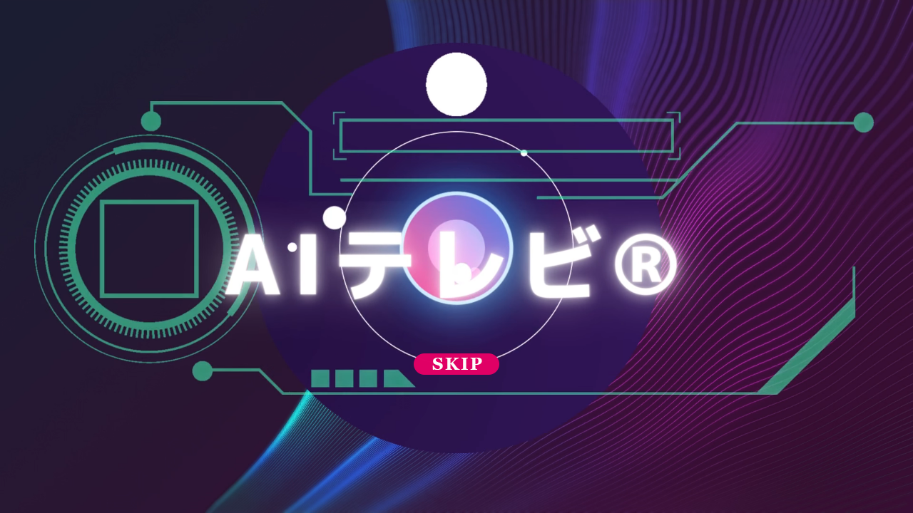

--- FILE ---
content_type: text/html; charset=UTF-8
request_url: https://op-ed.jp/video/1783
body_size: 8080
content:
<!DOCTYPE html>
<html lang="ja">

<head>
	<!-- header -->
    <meta charset="utf-8">
    <meta http-equiv="X-UA-Compatible" content="IE=edge">
    <meta name="csrf-token" content="C35kRU392teQKg76Fg81OclqvCvWZrztVoFHbQgt">
	<meta name="viewport" content="width=device-width, initial-scale=1.0, minimum-scale=1.0,user-scalable=no,shrink-to-fit=no">
    
    <title>NOBORDER NEWS TOKYO -  ノーボーダー | ニューズオプエド</title>
    
    <meta name="description" content="ニューズオプエドは、新聞の社説に対向するOp-ed（オプ・エド）を取り入れた、日本初のニュースサイトです。月曜日から金曜日まで毎日18時から生放送。アンカーとゲストとの台本のない論争やわかりやすい解説を毎日お届けします。" />
	<meta name="robots" content="index,follow">
	<meta name=“google-site-verification” content=“IwCAxoCNoWC_3C91zTrQhtA6wbQxkjAFiGz3dz2kUlQ” />
	<meta property="og:image" content="https://op-ed.jp/file_uploads/movie_archive/2021/03/09/210309.png" />
<meta property="og:title" content="【特集：NHK党幹事長辞表提出】五十嵐文彦　上杉隆　舟橋明恵" />

	<!-- Global site tag (gtag.js) - Google Analytics -->
	<script async src="https://www.googletagmanager.com/gtag/js?id=UA-69286987-2"></script>
	<script>
	window.dataLayer = window.dataLayer || [];
	function gtag(){dataLayer.push(arguments);}
	gtag('js', new Date());
	gtag('config', 'UA-69286987-2');
	</script>

    <link href="https://fonts.googleapis.com/css?family=Comfortaa|Geo" rel="stylesheet">

    <link rel="stylesheet" href="/assets/css/vendor.css?id=4b63354d6d233d36ad4f">
    <link rel="stylesheet" href="/assets/css/modules.css?id=cd5393b2a3004803df1b">
    <link rel="stylesheet" href="/assets/css/common.css?id=311517f79946f3d4513e">
</head>

<body class="oped ">
    
    <div class="wrapper">

        <header class="header" role="banner">
    <div class="header__object01">
        <div class="container">
            <div class="row no-gutters">

                <h1 class="col-lg-4 col-md-6 col-8">
                    
                    <a href="https://op-ed.jp" title="ニューズ・オプエド">
                        <img class="hidden-xs-down" src="/images/common/logo01.png" width="152" height="64" alt="ニューズ・オプエド 英字ロゴ">
                        <img class="hidden-sm-up" src="/images/common/logo02.png" width="152" height="48" alt="ニューズ・オプエド 英字ロゴ">
                        <img class="hidden-lg-down" src="/images/common/logo03.png" width="182" height="64" alt="ニューズ・オプエド 和文ロゴ">
                    </a>
                </h1>

                <div class="col-lg-4 offset-lg-1 hidden-md-down align-self-center header__object01__sns">
                    
                    
                    
                    <ul class="d-flex justify-content-end">
                        <li>
                            
                            <a href="https://twitter.com/news_oped" target="_blank" title="ツイッター">
                                <span class="fa-stack fa-lg">
                                    <i class="fa fa-circle fa-stack-2x fa-inverse" aria-hidden="true"></i>
                                    <i class="fa fa-twitter fa-stack-1x" aria-hidden="true"><span class="sr-only">ツイッター</span></i>
                                </span>
                            </a>
                        </li>
                        <li>
                            
                            <a href="https://www.facebook.com/news.oped/" target="_blank" title="フェイスブック">
                                <span class="fa-stack fa-lg">
                                    <i class="fa fa-circle fa-stack-2x fa-inverse" aria-hidden="true"></i>
                                    <i class="fa fa-facebook fa-stack-1x" aria-hidden="true"><span class="sr-only">フェイスブック</span></i>
                                </span>
                            </a>
                        </li>
                        <li>
                            
                            <a href="https://www.youtube.com/channel/UCGNduTqLENPjULlaSWGCNIA" target="_blank" title="ユーチューブ">
                                <span class="fa-stack fa-lg">
                                    <i class="fa fa-circle fa-stack-2x fa-inverse" aria-hidden="true"></i>
                                    <i class="fa fa-youtube-play fa-stack-1x" aria-hidden="true"><span class="sr-only">ユーチューブ</span></i>
                                </span>
                            </a>
                        </li>
                        
                    </ul>
                </div>

                <div class="col-lg-3 col-md-6 col-4 header__object01__menu">
                    <ul class="row no-gutters">
                        
                        <li class="hidden-sm-down col-md-5 text-center align-self-center">
                            
                            
                            <a class="globalModal--btn" data-modal="login" href="javascript:void(0)" title="ログイン"><i class="fa fa-chevron-circle-right"
                                    aria-hidden="true"></i>Login</a>
                            <a class="header__object01__menu--logout" href="https://op-ed.jp/auth/logout" title="ログアウト"><i
                                    class="fa fa-chevron-circle-right" aria-hidden="true"></i>Logout</a>
                        </li>
                        <li class="hidden-sm-down col-md-5 text-center align-self-center">
                            
                            
                            <a class="globalModal--btn" data-modal="signup" href="javascript:void(0)" title="新規登録"><i class="fa fa-chevron-circle-right"
                                    aria-hidden="true"></i>Sign Up</a>
                            <a class="header__object01__menu--mypage globalModal--btn" data-modal="mypage" href="javascript:void(0)"
                                title="マイページ"><i class="fa fa-chevron-circle-right" aria-hidden="true"></i>My Page</a>
                        </li>
                        <li class="col-6 col-md-2 text-center"><a href="javascript:void(0)" class="globalModal--btn" data-modal="search"
                                title="検索"><i class="fa fa-search fa-2x fa-rotate-90" aria-hidden="true"></i><span
                                    class="sr-only">検索</span></a></li>
                        <li class="col-6 hidden-md-up text-center"><a href="javascript:void(0)" class="globalModal--btn" data-modal="mainMenu"
                                title="メイン・メニュー"><i class="fa fa-bars fa-2x" aria-hidden="true"></i><span class="sr-only">メイン・メニュー</span></a></li>
                    </ul>
                </div>

            </div>
        </div>
    </div>

    <nav class="header__object02" role="navigation">
        <div class="container hidden-sm-down header__object02__menu">
            <div class="row d-flex justify-content-center">
                <ul class="col-lg-8 col-12 row">
                    
                    <li class="col text-center"><a href="https://op-ed.jp/about.html" title="ニューズ・オプエドとは">ABOUT</a></li>
                    <li class="col text-center"><a href="https://op-ed.jp/video" title="動画カテゴリー">VIDEOS</a></li>
                    <li class="col text-center"><a href="https://op-ed.jp/performer" title="ゲスト">GUESTS</a></li>
                    <li class="col text-center"><a href="https://op-ed.jp/news" title="ニュースカテゴリー">NEWS</a></li>
					<li class="col text-center"><a href="https://op-ed.jp/sports" title="スポーツカテゴリー">SPORTS</a></li>
					
                </ul>
            </div>
        </div>

        <div class="hidden-sm-down header__object02--link">
            <div class="container">
                <h2 class="text-center">VIDEOS CATEGORY</h2>
                <ul>
                    
                    
					
                    
                </ul>
            </div>
        </div>

        <div class="hidden-sm-down header__object02--link">
            <div class="container">
                <h2 class="text-center">MAIN COMMENTATORS</h2>
                <ul>
                    
                    
                    
                    <li><a href="./single-commentators.php">テストコメンテーラー</a></li>
                    
                    <li><a href="https://op-ed.jp/performer">ゲストも含む全て</a></li>
                </ul>
            </div>
        </div>

        <div class="hidden-sm-down header__object02--link">
            <div class="container">
                <h2 class="text-center">NEWS CATEGORY</h2>
                <ul>
                    
                    
                    
                    
                </ul>
            </div>
        </div>

        <div class="hidden-sm-down header__object02--link">
            <div class="container">
                <h2 class="text-center">SPORTS CATEGORY</h2>
                <ul>
                    
                    
                    
                    
                </ul>
            </div>
        </div>

    </nav>
    <div class="header__object03">
        <div class="container">
            <ol class="breadcrumb">
                                                                            <li class="breadcrumb-item"><a href="https://op-ed.jp">Home</a></li>
                                                                                <li class="breadcrumb-item"><a href="https://op-ed.jp/video">動画アーカイブ</a></li>
                                                                                <li class="breadcrumb-item active">【特集：NHK党幹事長辞表提出】五十嵐文彦　上杉隆　舟橋明恵</li>
                                                                    </ol>
        </div>
    </div>
</header>


        

        <article class="singleContents03 globalMotion--fadeIn container" role="main">
    <div class="row no-gutters">
        <div class="singleContents03__object01 col-md-12">
            <div class="row no-gutters">
                <h2 class="col-md-5">
                    
                </h2>

                <!-- 下記の箇所はログイン前とログイン後で表示内容を変更 -->
                <div class="col-md-7 singleContents03__object01--status">
                                                            <p class="align-self-end text-right"><i class="fa fa-fw fa-user" aria-hidden="true"></i> 初めましてゲスト様<br><a
                            class="globalModal--btn" data-modal="signup" href="#">「会員登録」はコチラ <i class="fa fa-fw fa-angle-double-right"
                                aria-hidden="true"></i></a></p>
                                    </div>

            </div>

            <!-- 動画のリンクを以下に設定してください -->
			<!-- 動画の幅は1140になります -->
			
            
                        
            <section class="" style="text-align:center">
                <img class="img-fluid" src="https://op-ed.jp/file_uploads/movie_archive/2021/03/09/210309.png" style="width:600px;" alt="">
            </section>
                    </div>

        
        <div class="singleContents03__object03 col-md-9 col-12">
            <div>
                <time>2021/03/09</time>
                <h3>【特集：NHK党幹事長辞表提出】五十嵐文彦　上杉隆　舟橋明恵</h3>

                <ul class="snsShareBtnList">
                    <li class="facebook"><div class="fb-share-button" data-href="https://op-ed.jp/video/1783" data-layout="button" data-size="small" data-mobile-iframe="true"><a target="_blank" href="https://www.facebook.com/sharer/sharer.php?u=https%3A%2F%2Fdevelopers.facebook.com%2Fdocs%2Fplugins%2F&amp;src=sdkpreparse" class="fb-xfbml-parse-ignore">シェア</a></div></li>
                    <li class="twitter"></li>
                </ul>

                <p style="margin-right: 24.7266px;">【第1597回】<br></p><h5 style="color: rgb(0, 0, 0);"></h5><h4 style="color: rgb(0, 0, 0); margin-right: 10.3906px; font-size: 16.66px;">AIニューズ®ヘッドライン<span style="font-size: 14px;">﻿</span></h4><div style="line-height: 1.5;"><div style="line-height: 1.5;"><span style="font-family: Helvetica;">１　総務省とNTT8人を贈賄罪で告発</span></div><div style="line-height: 1.5;"><span style="font-family: Helvetica;">２　インスリン7回採取の注射器容認</span></div><div style="line-height: 1.5;"><span style="font-family: Helvetica;">３　上杉隆氏 NHK党幹事長の辞表を提出</span><span style="font-family: Helvetica;"><br></span></div><div style="line-height: 1.5;"><span style="font-family: Helvetica;">４　後藤逸郎さん 東京五輪への姿勢に苦言</span></div></div><h4 style="color: rgb(0, 0, 0); margin-right: 10.3906px; font-size: 16.66px;">  <span source="" sans="" pro="" neue="" helvetica="" arial="" sans-serif="" font-size:="" text-align:="" start="">特</span><span source="" sans="" pro="" neue="" helvetica="" arial="" sans-serif="" font-size:="" text-align:="" start="">集</span></h4><div><font face="Roboto, Noto, sans-serif"><span style="font-size: 15px; white-space: pre-wrap;">NHK党幹事長辞表提出</span></font><br></div>
                
                <h4>出演者</h4>
                <ol>
                                        <li><a href="https://op-ed.jp/performer/126">上杉 隆</a>
                                            </li>
                                        <li><a href="https://op-ed.jp/performer/535">舟橋 明慧</a>
                                            </li>
                                        <li><a href="https://op-ed.jp/performer/575">五十嵐 文彦</a>
                                            </li>
                                    </ol>

                            </div>
        </div>

        <div class="singleContents03__object04 globalMotion--fadeUp col-md-3 col-12">
            <h3><i class="fa fa-fw fa-tags" aria-hidden="true"></i> Category</h3>
            <ul>
                                <li><a href="https://op-ed.jp/video?cat=1">国内</a></li>
                                <li><a href="https://op-ed.jp/video?cat=2">国際</a></li>
                                <li><a href="https://op-ed.jp/video?cat=3">政治</a></li>
                                <li><a href="https://op-ed.jp/video?cat=4">経済</a></li>
                                <li><a href="https://op-ed.jp/video?cat=5">社会</a></li>
                                <li><a href="https://op-ed.jp/video?cat=6">地域</a></li>
                                <li><a href="https://op-ed.jp/video?cat=7">文化・芸能</a></li>
                                <li><a href="https://op-ed.jp/video?cat=8">スポーツ</a></li>
                                <li><a href="https://op-ed.jp/video?cat=9">IT・科学</a></li>
                                <li><a href="https://op-ed.jp/video">全て</a></li>
            </ul>
            <section class="singleContents03__object04__promotion">
                <ul>
<li class="text-center"><a class="globalModal--btn" data-modal="signup" href="javascript:void(0)" title="新規登録"><img class="img-fluid img-thumbnail" src="/images/common/suBtn.png" width="270" height="268" alt="会員登録"></a></li>
<!--
<li class="text-center"><a href="https://www.niikei.jp/" title="にいがた経済新聞" target="_blank"><img class="img-fluid img-thumbnail" src="/images/common/suBtn2.jpg" width="270" height="268" alt="にいがた経済新聞"></a></li>
-->
<li class="text-center"></li>
</ul>
<!--<p class="side_share_p">＊動画視聴には有料会員登録が必要です。</p>-->            </section>
            <aside class="row no-gutters singleContents03__object04__ad">
                <!-- 下記に広告を設置してください -->
                <!-- 下記に広告を設置してください -->
<div class="col-md-12 col-6 abs-container">

    

        

    
</div>
<div class="col-md-12 col-6 abs-container">

    
    </div>
            </aside>
        </div>
    </div>
</article>
<script>
    var twitterBtn = '<a href="https://twitter.com/intent/tweet?ref_src=twsrc%5Etfw" class="twitter-hashtag-button" data-text="" data-url="https://op-ed.jp/video/1783" data-show-count="false">Tweet</a>';
</script>

		<div class="">
			<section class="slideContents02">
  <div class="container">
    <div class="slideContents02__object01 globalMotion--fadeUp">
      <div class="row">
        <h2 class="col-md-7">人気のLIVE</h2>
        <aside class="col-md-5 text-md-right text-left">
         <!-- <small>※視聴には有料会員登録が必要です。</small> -->
        </aside>
      </div>
      
      
      
      
      <ul class="slideContents02__object01__popular">
                                                                                                                                              </ul>
    </div>
  </div>
</section>

			<section class="listContents container">
    <div class="row no-gutters">
        <div class="col-md-9 row no-gutters">
            <h2 class="col-12"><img class="img-fluid" src="/images/common/noborder.png" width="868" height="112"></h2>
            <div class="col-md-6 listContents__object01 globalMotion--fadeUp">
                
                <h3><em>AIニューズ ®ヘッドライン</em></h3>
                <div class="text-center">
                    <img class="img-fluid" src="/images/common/newsList.png" width="428" height="146">
                </div>
                <ul>
                                        <li>
                        <time>2024/12/13</time>
                        <h4><a href="https://op-ed.jp/news/7923" title="news title">東京2025デフリンピック、共生社会の実現へ一歩</a></h4>
                        
                    </li>
                                        <li>
                        <time>2024/12/13</time>
                        <h4><a href="https://op-ed.jp/news/7922" title="news title">体操宮田選手の飲酒・喫煙問題、再発防止へ</a></h4>
                        
                    </li>
                                        <li>
                        <time>2024/12/13</time>
                        <h4><a href="https://op-ed.jp/news/7921" title="news title">パリ五輪組織委、大会収支発表</a></h4>
                        
                    </li>
                                        <li>
                        <time>2024/12/13</time>
                        <h4><a href="https://op-ed.jp/news/7920" title="news title">佐々木朗希、MLB移籍先は？</a></h4>
                        
                    </li>
                                        <li>
                        <time>2024/12/11</time>
                        <h4><a href="https://op-ed.jp/news/7919" title="news title">仏マクロン大統領、新首相指名に意欲</a></h4>
                        
                    </li>
                                        <li>
                        <time>2024/12/11</time>
                        <h4><a href="https://op-ed.jp/news/7918" title="news title">シリア、バシル氏の暫定政権発足</a></h4>
                        
                    </li>
                                        <li>
                        <time>2024/12/11</time>
                        <h4><a href="https://op-ed.jp/news/7916" title="news title">被団協 ノーベル平和賞授賞式</a></h4>
                        
                    </li>
                                        <li>
                        <time>2024/12/06</time>
                        <h4><a href="https://op-ed.jp/news/7914" title="news title">東京2025デフリンピック、開幕まで1年</a></h4>
                        
                    </li>
                                    </ul>
                <p title="moreLink"><a href="https://op-ed.jp/news" title="More Link">more</a><p>
            </div>
            <div class="col-md-6 listContents__object02 globalMotion--fadeUp">
                <h3>Noborder Sports</h3>
                <div class="text-center">
                    <img class="img-fluid" src="/images/common/sportsList.png" width="428" height="146">
                </div>
                <ul>
                                        <li>
                        <time>2024/12/13</time>
                        <h4><a href="https://op-ed.jp/sports/7926" title="news title">「星野恭子のパラスポーツ・ピックアップ」（527） 来年11月に開催。「東京2025デフリンピック」は、こんな大会！</a></h4>
                        
                    </li>
                                        <li>
                        <time>2024/12/13</time>
                        <h4><a href="https://op-ed.jp/sports/7925" title="news title">Take Maruyama の「絵ッ!?」第４２６回『過保護に育ててきたもので…』</a></h4>
                        
                    </li>
                                        <li>
                        <time>2024/11/29</time>
                        <h4><a href="https://op-ed.jp/sports/7924" title="news title">Take Maruyama の「絵ッ!?」第４２５回『祖父と同じ歩みを続ける孫』</a></h4>
                        
                    </li>
                                        <li>
                        <time>2024/12/06</time>
                        <h4><a href="https://op-ed.jp/sports/7915" title="news title">「星野恭子のパラスポーツ・ピックアップ」（526） 「東京2025デフリンピック」開幕まで1年！　小中高生が選んだメダルデザインや新しい応援の形「サインエール」もお披露目！</a></h4>
                        
                    </li>
                                        <li>
                        <time>2024/11/29</time>
                        <h4><a href="https://op-ed.jp/sports/7906" title="news title">「星野恭子のパラスポーツ・ピックアップ」（525） 日本代表が海外で躍動！ 車いすテニスなど4競技の国際大会をダイジェストで</a></h4>
                        
                    </li>
                                    </ul>
                <p title="moreLink"><a href="https://op-ed.jp/sports" title="More Link">more</a><p>
            </div>
        </div>
        <div class="col-md-3 listContents__object03">
            <section class="listContents__object03__promotion">
                <ul>
                    <li class="text-center"></li>
                </ul>
            </section>
            <ins class="adsbygoogle"
                style="display:block"
                data-ad-client="ca-pub-6320948833799569"
                data-ad-slot="2229215931"
                data-ad-format="auto"
                data-full-width-responsive="true"></ins>
            <script>
                document.addEventListener('DOMContentLoaded',function(){
                    setTimeout(function(){
                        (adsbygoogle = window.adsbygoogle || []).push({});
                    },4000)
                })
            </script>

        </div>
    </div>
</section>

		</div>

        <footer class="footer" role="contentinfo">
    <div class="container">
        <div class="row no-gutters footer__object01">
            
            
            <ul class="col-lg-3 col-md-4 col-6">
                <li><a href="https://op-ed.jp/about.html" title="ニューズ・オプエド®とは"><i class="fa fa-circle" aria-hidden="true"></i>
                    ニューズ・オプエド®とは</a></li>
                <li><a href="https://op-ed.jp/company.html" title="会社概要"><i class="fa fa-circle" aria-hidden="true"></i>
                        会社概要</a></li>
                <li><a href="https://op-ed.jp/privacy-policy.html" title="プライバシーポリシー"><i class="fa fa-circle"
                            aria-hidden="true"></i> プライバシーポリシー</a></li>
                <li><a href="https://op-ed.jp/policy.html" title="利用規約"><i class="fa fa-circle" aria-hidden="true"></i>
                        利用規約</a></li>
                <li><a href="https://op-ed.jp/asct.html" title="特商法に基づく表示"><i class="fa fa-circle" aria-hidden="true"></i>
                        特商法に基づく表示</a></li>
                <li><a href="https://op-ed.jp/faq.html" title="よくあるご質問"><i class="fa fa-circle" aria-hidden="true"></i>
                        よくあるご質問</a></li>
                <li><a href="javascript:void(0)" class="globalModal--btn" data-modal="contact" title="お問い合わせ"><i class="fa fa-circle"
                            aria-hidden="true"></i> お問い合わせ</a></li>
            </ul>
            <ul class="col-lg-3 col-md-4 col-6">
                <li><a href="https://op-ed.jp/video" title="動画一覧"><i class="fa fa-circle" aria-hidden="true"></i> 動画一覧</a></li>
                <li><a href="https://op-ed.jp/performer" title="出演者一覧"><i class="fa fa-circle" aria-hidden="true"></i>
                        出演者一覧</a></li>
                <li><a href="https://op-ed.jp/news" title="AIニューズ ™ヘッドライン"><i class="fa fa-circle" aria-hidden="true"></i>
                    AIニューズ ®ヘッドライン</a></li>
                <li><a href="https://op-ed.jp/sports" title="ノーボーダースポーツ"><i class="fa fa-circle" aria-hidden="true"></i>
						ノーボーダースポーツ</a></li>
				<li><a href="https://op-ed.jp/mail-magazine" title="ノーボーダーメルマガ"><i class="fa fa-circle" aria-hidden="true"></i>
						ノーボーダーメルマガ</a></li>
				                
            </ul>
            <div class="col-lg-3 col-md-4 col-12 footer__object01__sns">
                
                
                
                <ul class="d-flex justify-content-md-end justify-content-start">
                    <li>
                        
                        <a href="https://twitter.com/news_oped" target="_blank" title="ツイッター">
                            <span class="fa-stack fa-lg">
                                <i class="fa fa-circle fa-stack-2x fa-inverse" aria-hidden="true"></i>
                                <i class="fa fa-twitter fa-stack-1x" aria-hidden="true"><span class="sr-only">ツイッター</span></i>
                            </span>
                        </a>
                    </li>
                    <li>
                        
                        <a href="https://www.facebook.com/news.oped/" target="_blank" title="フェイスブック">
                            <span class="fa-stack fa-lg">
                                <i class="fa fa-circle fa-stack-2x fa-inverse" aria-hidden="true"></i>
                                <i class="fa fa-facebook fa-stack-1x" aria-hidden="true"><span class="sr-only">フェイスブック</span></i>
                            </span>
                        </a>
                    </li>
                    <li>
                        
                        <a href="https://www.youtube.com/channel/UCGNduTqLENPjULlaSWGCNIA" target="_blank" title="ユーチューブ">
                            <span class="fa-stack fa-lg">
                                <i class="fa fa-circle fa-stack-2x fa-inverse" aria-hidden="true"></i>
                                <i class="fa fa-youtube-play fa-stack-1x" aria-hidden="true"><span class="sr-only">ユーチューブ</span></i>
                            </span>
                        </a>
                    </li>
                    
                </ul>
            </div>
            <h2>
                
                <a href="https://op-ed.jp" title="ニューズ・オプエド">
                    <img class="hidden-md-down" src="/images/common/logo04.png" width="228" height="264" alt="ニューズ・オプエド 英字ロゴ">
                    <img class="hidden-lg-up" src="/images/common/logo02.png" width="152" height="48" alt="ニューズ・オプエド 英字ロゴ">
                </a>
            </h2>
            <p title="copyRight"><small>&copy; 2020 News OPED® All rights reserved.</small></p>
        </div>
    </div>
</footer>


        <div id="vue-modal-component">
			<Modal />
		</div>

    </div>
    

    <div class="loader">
    <div class="loader__object">
        <img src="/images/common/loadingOped.gif" width="227" height="96" alt="loading image">
    </div>
</div>


	<section class="enter">

  <div class="cotainer">
    <div class="enter__object01">
      <video class="enter__object01--play" playsinline muted onloadedmetadata="this.muted=true" poster="/images/common/oped.jpg">
        <source src="/videos/oped.webm?v=3" type="video/webm"></source>
        <source src="/videos/oped.mp4?v=3" type="video/mp4"></source>
      </video>
    </div>
  </div>

  <nav class="cotainer">
    <div class="enter__object02">
      
      
      <a href="#" title="enter"><img src="/images/common/skip.png" width="120" height="30" alt="enter button"></a>
    </div>
  </nav>

</section>

<div id="fb-root"></div>
<script async defer src="https://connect.facebook.net/ja_JP/sdk.js#xfbml=1&version=v3.2&appId=538017193363688&autoLogAppEvents=1"></script>

	    <script>
		var OPED = window.OPED || {};
		var d = new Date();
		var dd = Number("" + d.getFullYear() + (d.getMonth() > 9 ? d.getMonth() : '0'+d.getMonth()) + (d.getDate() > 9 ? d.getDate() : '0'+d.getDate()));
		var TAX = dd >= 20191001 ? 0.1 : 0.08;

		OPED.tax = TAX;
		OPED.now = '2026-01-21 03:38:45';
		OPED.isLogged = false;
		OPED.login_error = false;
		OPED.social_login = false;
		OPED.csrf_token = 'C35kRU392teQKg76Fg81OclqvCvWZrztVoFHbQgt';
		OPED.login_user = null;
		OPED.PAYMENT_KEY = 'pk_live_b55febffcafd1192b971edb9';
		OPED.movies = null;
	</script>

	
    <script src="/assets/js/vendor.js?id=db53100c5cd1eb24e212"></script>
    <script src="/assets/js/modules.js?id=1a71f8237fa215af1f38"></script>
    <script src="/assets/js/common.js?id=3dc0d1bb473cbfbdd5eb"></script>
    <script src="/assets/js/app.js?id=4db8ef5587840c72033c"></script>

	</body>

</html>


--- FILE ---
content_type: application/javascript; charset=utf-8
request_url: https://op-ed.jp/assets/js/modules.js?id=1a71f8237fa215af1f38
body_size: 166140
content:
/**
 * 「2010/01/01」のようなテキストを、momentで誕生日日付にする
 * @param Date birth
 */
function getBirthday(birth) {
    return moment(new Date(birth)).format('YYYY年MM月DD日生');
}
/**
 * 性別のテキストを取得
 * @param Number num
 */
function getGenderName(num) {
    switch (num) {
        case 0:
            return "女性";
        case 1:
            return "男性";
        case 2:
        default:
            return "その他";
    }
}
/**
 * プラン名を取得
 * @param String plan
 */
function getPlanName(plan) {
	switch (plan) {
			case 'bronze':
					return "ブロンズメンバー";
			case 'silver':
					return "シルバーメンバー";
			case 'gold':
					return "ゴールドメンバー";
			case 'platinum':
					return "プラチナメンバー（サロン）";
	}
}
function getPlanNameByClass(plan) {
	switch (plan) {
			case 0:
					return "ブロンズメンバー";
			case 1:
					return "シルバーメンバー";
			case 2:
					return "ゴールドメンバー";
			case 3:
					return "プラチナメンバー（サロン）";
	}
}
/**
 * メルマガの購読を取得
 * @param Boolean isRead
 */
function getMm01Name(isRead) {
    if (isRead) {
        return '「ニッポンの問題点」を購読する'
    }
    return '「ニッポンの問題点」を購読しない';
}
/**
 * メルマガの購読を取得
 * @param Boolean isRead
 */
function getMm02Name(isRead) {
    if (isRead) {
        return '「読むオプエド」を購読する'
    }
    return '「読むオプエド」を購読しない';
}
/**
 * 契約月数と、プランの情報を取得して、金額を抽出
 * @param String plan
 * @param Boolean mm01
 * @param Boolean mm02
 * @param Number month
 */

function getPlanPrice(plan, mm01, mm02, month) {
    var price = 0;

    if (!month) {
        month = 1;
    }

    switch (plan) {
        case 'bronze':
            price += 0;
            break;
        case 'silver':
            price += 980;
            break;
        case 'gold':
            price += 3980;
            break;
        case 'platinum':
            price += 9800;
            break;
    }

    if (mm01) {
        price += 500;
    }
    if (mm02) {
        price += 1000;
    }

    var now = new Date(OPED.now);
    var y = now.getFullYear();
    var m = now.getMonth() <= 10 ? '0' + (now.getMonth()+1) : '' + (now.getMonth()+1);
    var count = 201910 - Number('' + y + m);
    count = count ? count : 0;

    console.log(Number('' + y + m));

    var tax8 = Math.min(count, month);
    var tax10 = month - count;
    tax10 = month;


    var price1 = Math.ceil((price * tax8) * (1 + TAX))
    var price2 = Math.ceil((price * tax10) * (1 + 0.1))


    return price2;
    // return Math.ceil((price * month) * (1 + TAX));
}

/**
 * 数値を金額表記へ変換
 * @param int or string num
 * @return string
 */
function int2money(num) {
    var str = num;
    num = Number(num);
    if (_.isUndefined(num) || _.isNull(num) || _.isNaN(num) || str == "") {
        return "";
    }
    return String(num).replace(/(\d)(?=(\d\d\d)+(?!\d))/g, '$1,');
}

/**
 * 金額表記を数値へ変換
 * @param string money
 * @return int
 */
function money2int(money) {
    if (_.isUndefined(money) || _.isNull(money) || money === "") {
        return "";
    }
    return parseInt(money.split(',').join('').trim());
}

//     Underscore.js 1.9.1
//     http://underscorejs.org
//     (c) 2009-2018 Jeremy Ashkenas, DocumentCloud and Investigative Reporters & Editors
//     Underscore may be freely distributed under the MIT license.

(function() {

    // Baseline setup
    // --------------
  
    // Establish the root object, `window` (`self`) in the browser, `global`
    // on the server, or `this` in some virtual machines. We use `self`
    // instead of `window` for `WebWorker` support.
    var root = typeof self == 'object' && self.self === self && self ||
              typeof global == 'object' && global.global === global && global ||
              this ||
              {};
  
    // Save the previous value of the `_` variable.
    var previousUnderscore = root._;
  
    // Save bytes in the minified (but not gzipped) version:
    var ArrayProto = Array.prototype, ObjProto = Object.prototype;
    var SymbolProto = typeof Symbol !== 'undefined' ? Symbol.prototype : null;
  
    // Create quick reference variables for speed access to core prototypes.
    var push = ArrayProto.push,
        slice = ArrayProto.slice,
        toString = ObjProto.toString,
        hasOwnProperty = ObjProto.hasOwnProperty;
  
    // All **ECMAScript 5** native function implementations that we hope to use
    // are declared here.
    var nativeIsArray = Array.isArray,
        nativeKeys = Object.keys,
        nativeCreate = Object.create;
  
    // Naked function reference for surrogate-prototype-swapping.
    var Ctor = function(){};
  
    // Create a safe reference to the Underscore object for use below.
    var _ = function(obj) {
      if (obj instanceof _) return obj;
      if (!(this instanceof _)) return new _(obj);
      this._wrapped = obj;
    };
  
    // Export the Underscore object for **Node.js**, with
    // backwards-compatibility for their old module API. If we're in
    // the browser, add `_` as a global object.
    // (`nodeType` is checked to ensure that `module`
    // and `exports` are not HTML elements.)
    if (typeof exports != 'undefined' && !exports.nodeType) {
      if (typeof module != 'undefined' && !module.nodeType && module.exports) {
        exports = module.exports = _;
      }
      exports._ = _;
    } else {
      root._ = _;
    }
  
    // Current version.
    _.VERSION = '1.9.1';
  
    // Internal function that returns an efficient (for current engines) version
    // of the passed-in callback, to be repeatedly applied in other Underscore
    // functions.
    var optimizeCb = function(func, context, argCount) {
      if (context === void 0) return func;
      switch (argCount == null ? 3 : argCount) {
        case 1: return function(value) {
          return func.call(context, value);
        };
        // The 2-argument case is omitted because we’re not using it.
        case 3: return function(value, index, collection) {
          return func.call(context, value, index, collection);
        };
        case 4: return function(accumulator, value, index, collection) {
          return func.call(context, accumulator, value, index, collection);
        };
      }
      return function() {
        return func.apply(context, arguments);
      };
    };
  
    var builtinIteratee;
  
    // An internal function to generate callbacks that can be applied to each
    // element in a collection, returning the desired result — either `identity`,
    // an arbitrary callback, a property matcher, or a property accessor.
    var cb = function(value, context, argCount) {
      if (_.iteratee !== builtinIteratee) return _.iteratee(value, context);
      if (value == null) return _.identity;
      if (_.isFunction(value)) return optimizeCb(value, context, argCount);
      if (_.isObject(value) && !_.isArray(value)) return _.matcher(value);
      return _.property(value);
    };
  
    // External wrapper for our callback generator. Users may customize
    // `_.iteratee` if they want additional predicate/iteratee shorthand styles.
    // This abstraction hides the internal-only argCount argument.
    _.iteratee = builtinIteratee = function(value, context) {
      return cb(value, context, Infinity);
    };
  
    // Some functions take a variable number of arguments, or a few expected
    // arguments at the beginning and then a variable number of values to operate
    // on. This helper accumulates all remaining arguments past the function’s
    // argument length (or an explicit `startIndex`), into an array that becomes
    // the last argument. Similar to ES6’s "rest parameter".
    var restArguments = function(func, startIndex) {
      startIndex = startIndex == null ? func.length - 1 : +startIndex;
      return function() {
        var length = Math.max(arguments.length - startIndex, 0),
            rest = Array(length),
            index = 0;
        for (; index < length; index++) {
          rest[index] = arguments[index + startIndex];
        }
        switch (startIndex) {
          case 0: return func.call(this, rest);
          case 1: return func.call(this, arguments[0], rest);
          case 2: return func.call(this, arguments[0], arguments[1], rest);
        }
        var args = Array(startIndex + 1);
        for (index = 0; index < startIndex; index++) {
          args[index] = arguments[index];
        }
        args[startIndex] = rest;
        return func.apply(this, args);
      };
    };
  
    // An internal function for creating a new object that inherits from another.
    var baseCreate = function(prototype) {
      if (!_.isObject(prototype)) return {};
      if (nativeCreate) return nativeCreate(prototype);
      Ctor.prototype = prototype;
      var result = new Ctor;
      Ctor.prototype = null;
      return result;
    };
  
    var shallowProperty = function(key) {
      return function(obj) {
        return obj == null ? void 0 : obj[key];
      };
    };
  
    var has = function(obj, path) {
      return obj != null && hasOwnProperty.call(obj, path);
    }
  
    var deepGet = function(obj, path) {
      var length = path.length;
      for (var i = 0; i < length; i++) {
        if (obj == null) return void 0;
        obj = obj[path[i]];
      }
      return length ? obj : void 0;
    };
  
    // Helper for collection methods to determine whether a collection
    // should be iterated as an array or as an object.
    // Related: http://people.mozilla.org/~jorendorff/es6-draft.html#sec-tolength
    // Avoids a very nasty iOS 8 JIT bug on ARM-64. #2094
    var MAX_ARRAY_INDEX = Math.pow(2, 53) - 1;
    var getLength = shallowProperty('length');
    var isArrayLike = function(collection) {
      var length = getLength(collection);
      return typeof length == 'number' && length >= 0 && length <= MAX_ARRAY_INDEX;
    };
  
    // Collection Functions
    // --------------------
  
    // The cornerstone, an `each` implementation, aka `forEach`.
    // Handles raw objects in addition to array-likes. Treats all
    // sparse array-likes as if they were dense.
    _.each = _.forEach = function(obj, iteratee, context) {
      iteratee = optimizeCb(iteratee, context);
      var i, length;
      if (isArrayLike(obj)) {
        for (i = 0, length = obj.length; i < length; i++) {
          iteratee(obj[i], i, obj);
        }
      } else {
        var keys = _.keys(obj);
        for (i = 0, length = keys.length; i < length; i++) {
          iteratee(obj[keys[i]], keys[i], obj);
        }
      }
      return obj;
    };
  
    // Return the results of applying the iteratee to each element.
    _.map = _.collect = function(obj, iteratee, context) {
      iteratee = cb(iteratee, context);
      var keys = !isArrayLike(obj) && _.keys(obj),
          length = (keys || obj).length,
          results = Array(length);
      for (var index = 0; index < length; index++) {
        var currentKey = keys ? keys[index] : index;
        results[index] = iteratee(obj[currentKey], currentKey, obj);
      }
      return results;
    };
  
    // Create a reducing function iterating left or right.
    var createReduce = function(dir) {
      // Wrap code that reassigns argument variables in a separate function than
      // the one that accesses `arguments.length` to avoid a perf hit. (#1991)
      var reducer = function(obj, iteratee, memo, initial) {
        var keys = !isArrayLike(obj) && _.keys(obj),
            length = (keys || obj).length,
            index = dir > 0 ? 0 : length - 1;
        if (!initial) {
          memo = obj[keys ? keys[index] : index];
          index += dir;
        }
        for (; index >= 0 && index < length; index += dir) {
          var currentKey = keys ? keys[index] : index;
          memo = iteratee(memo, obj[currentKey], currentKey, obj);
        }
        return memo;
      };
  
      return function(obj, iteratee, memo, context) {
        var initial = arguments.length >= 3;
        return reducer(obj, optimizeCb(iteratee, context, 4), memo, initial);
      };
    };
  
    // **Reduce** builds up a single result from a list of values, aka `inject`,
    // or `foldl`.
    _.reduce = _.foldl = _.inject = createReduce(1);
  
    // The right-associative version of reduce, also known as `foldr`.
    _.reduceRight = _.foldr = createReduce(-1);
  
    // Return the first value which passes a truth test. Aliased as `detect`.
    _.find = _.detect = function(obj, predicate, context) {
      var keyFinder = isArrayLike(obj) ? _.findIndex : _.findKey;
      var key = keyFinder(obj, predicate, context);
      if (key !== void 0 && key !== -1) return obj[key];
    };
  
    // Return all the elements that pass a truth test.
    // Aliased as `select`.
    _.filter = _.select = function(obj, predicate, context) {
      var results = [];
      predicate = cb(predicate, context);
      _.each(obj, function(value, index, list) {
        if (predicate(value, index, list)) results.push(value);
      });
      return results;
    };
  
    // Return all the elements for which a truth test fails.
    _.reject = function(obj, predicate, context) {
      return _.filter(obj, _.negate(cb(predicate)), context);
    };
  
    // Determine whether all of the elements match a truth test.
    // Aliased as `all`.
    _.every = _.all = function(obj, predicate, context) {
      predicate = cb(predicate, context);
      var keys = !isArrayLike(obj) && _.keys(obj),
          length = (keys || obj).length;
      for (var index = 0; index < length; index++) {
        var currentKey = keys ? keys[index] : index;
        if (!predicate(obj[currentKey], currentKey, obj)) return false;
      }
      return true;
    };
  
    // Determine if at least one element in the object matches a truth test.
    // Aliased as `any`.
    _.some = _.any = function(obj, predicate, context) {
      predicate = cb(predicate, context);
      var keys = !isArrayLike(obj) && _.keys(obj),
          length = (keys || obj).length;
      for (var index = 0; index < length; index++) {
        var currentKey = keys ? keys[index] : index;
        if (predicate(obj[currentKey], currentKey, obj)) return true;
      }
      return false;
    };
  
    // Determine if the array or object contains a given item (using `===`).
    // Aliased as `includes` and `include`.
    _.contains = _.includes = _.include = function(obj, item, fromIndex, guard) {
      if (!isArrayLike(obj)) obj = _.values(obj);
      if (typeof fromIndex != 'number' || guard) fromIndex = 0;
      return _.indexOf(obj, item, fromIndex) >= 0;
    };
  
    // Invoke a method (with arguments) on every item in a collection.
    _.invoke = restArguments(function(obj, path, args) {
      var contextPath, func;
      if (_.isFunction(path)) {
        func = path;
      } else if (_.isArray(path)) {
        contextPath = path.slice(0, -1);
        path = path[path.length - 1];
      }
      return _.map(obj, function(context) {
        var method = func;
        if (!method) {
          if (contextPath && contextPath.length) {
            context = deepGet(context, contextPath);
          }
          if (context == null) return void 0;
          method = context[path];
        }
        return method == null ? method : method.apply(context, args);
      });
    });
  
    // Convenience version of a common use case of `map`: fetching a property.
    _.pluck = function(obj, key) {
      return _.map(obj, _.property(key));
    };
  
    // Convenience version of a common use case of `filter`: selecting only objects
    // containing specific `key:value` pairs.
    _.where = function(obj, attrs) {
      return _.filter(obj, _.matcher(attrs));
    };
  
    // Convenience version of a common use case of `find`: getting the first object
    // containing specific `key:value` pairs.
    _.findWhere = function(obj, attrs) {
      return _.find(obj, _.matcher(attrs));
    };
  
    // Return the maximum element (or element-based computation).
    _.max = function(obj, iteratee, context) {
      var result = -Infinity, lastComputed = -Infinity,
          value, computed;
      if (iteratee == null || typeof iteratee == 'number' && typeof obj[0] != 'object' && obj != null) {
        obj = isArrayLike(obj) ? obj : _.values(obj);
        for (var i = 0, length = obj.length; i < length; i++) {
          value = obj[i];
          if (value != null && value > result) {
            result = value;
          }
        }
      } else {
        iteratee = cb(iteratee, context);
        _.each(obj, function(v, index, list) {
          computed = iteratee(v, index, list);
          if (computed > lastComputed || computed === -Infinity && result === -Infinity) {
            result = v;
            lastComputed = computed;
          }
        });
      }
      return result;
    };
  
    // Return the minimum element (or element-based computation).
    _.min = function(obj, iteratee, context) {
      var result = Infinity, lastComputed = Infinity,
          value, computed;
      if (iteratee == null || typeof iteratee == 'number' && typeof obj[0] != 'object' && obj != null) {
        obj = isArrayLike(obj) ? obj : _.values(obj);
        for (var i = 0, length = obj.length; i < length; i++) {
          value = obj[i];
          if (value != null && value < result) {
            result = value;
          }
        }
      } else {
        iteratee = cb(iteratee, context);
        _.each(obj, function(v, index, list) {
          computed = iteratee(v, index, list);
          if (computed < lastComputed || computed === Infinity && result === Infinity) {
            result = v;
            lastComputed = computed;
          }
        });
      }
      return result;
    };
  
    // Shuffle a collection.
    _.shuffle = function(obj) {
      return _.sample(obj, Infinity);
    };
  
    // Sample **n** random values from a collection using the modern version of the
    // [Fisher-Yates shuffle](http://en.wikipedia.org/wiki/Fisher–Yates_shuffle).
    // If **n** is not specified, returns a single random element.
    // The internal `guard` argument allows it to work with `map`.
    _.sample = function(obj, n, guard) {
      if (n == null || guard) {
        if (!isArrayLike(obj)) obj = _.values(obj);
        return obj[_.random(obj.length - 1)];
      }
      var sample = isArrayLike(obj) ? _.clone(obj) : _.values(obj);
      var length = getLength(sample);
      n = Math.max(Math.min(n, length), 0);
      var last = length - 1;
      for (var index = 0; index < n; index++) {
        var rand = _.random(index, last);
        var temp = sample[index];
        sample[index] = sample[rand];
        sample[rand] = temp;
      }
      return sample.slice(0, n);
    };
  
    // Sort the object's values by a criterion produced by an iteratee.
    _.sortBy = function(obj, iteratee, context) {
      var index = 0;
      iteratee = cb(iteratee, context);
      return _.pluck(_.map(obj, function(value, key, list) {
        return {
          value: value,
          index: index++,
          criteria: iteratee(value, key, list)
        };
      }).sort(function(left, right) {
        var a = left.criteria;
        var b = right.criteria;
        if (a !== b) {
          if (a > b || a === void 0) return 1;
          if (a < b || b === void 0) return -1;
        }
        return left.index - right.index;
      }), 'value');
    };
  
    // An internal function used for aggregate "group by" operations.
    var group = function(behavior, partition) {
      return function(obj, iteratee, context) {
        var result = partition ? [[], []] : {};
        iteratee = cb(iteratee, context);
        _.each(obj, function(value, index) {
          var key = iteratee(value, index, obj);
          behavior(result, value, key);
        });
        return result;
      };
    };
  
    // Groups the object's values by a criterion. Pass either a string attribute
    // to group by, or a function that returns the criterion.
    _.groupBy = group(function(result, value, key) {
      if (has(result, key)) result[key].push(value); else result[key] = [value];
    });
  
    // Indexes the object's values by a criterion, similar to `groupBy`, but for
    // when you know that your index values will be unique.
    _.indexBy = group(function(result, value, key) {
      result[key] = value;
    });
  
    // Counts instances of an object that group by a certain criterion. Pass
    // either a string attribute to count by, or a function that returns the
    // criterion.
    _.countBy = group(function(result, value, key) {
      if (has(result, key)) result[key]++; else result[key] = 1;
    });
  
    var reStrSymbol = /[^\ud800-\udfff]|[\ud800-\udbff][\udc00-\udfff]|[\ud800-\udfff]/g;
    // Safely create a real, live array from anything iterable.
    _.toArray = function(obj) {
      if (!obj) return [];
      if (_.isArray(obj)) return slice.call(obj);
      if (_.isString(obj)) {
        // Keep surrogate pair characters together
        return obj.match(reStrSymbol);
      }
      if (isArrayLike(obj)) return _.map(obj, _.identity);
      return _.values(obj);
    };
  
    // Return the number of elements in an object.
    _.size = function(obj) {
      if (obj == null) return 0;
      return isArrayLike(obj) ? obj.length : _.keys(obj).length;
    };
  
    // Split a collection into two arrays: one whose elements all satisfy the given
    // predicate, and one whose elements all do not satisfy the predicate.
    _.partition = group(function(result, value, pass) {
      result[pass ? 0 : 1].push(value);
    }, true);
  
    // Array Functions
    // ---------------
  
    // Get the first element of an array. Passing **n** will return the first N
    // values in the array. Aliased as `head` and `take`. The **guard** check
    // allows it to work with `_.map`.
    _.first = _.head = _.take = function(array, n, guard) {
      if (array == null || array.length < 1) return n == null ? void 0 : [];
      if (n == null || guard) return array[0];
      return _.initial(array, array.length - n);
    };
  
    // Returns everything but the last entry of the array. Especially useful on
    // the arguments object. Passing **n** will return all the values in
    // the array, excluding the last N.
    _.initial = function(array, n, guard) {
      return slice.call(array, 0, Math.max(0, array.length - (n == null || guard ? 1 : n)));
    };
  
    // Get the last element of an array. Passing **n** will return the last N
    // values in the array.
    _.last = function(array, n, guard) {
      if (array == null || array.length < 1) return n == null ? void 0 : [];
      if (n == null || guard) return array[array.length - 1];
      return _.rest(array, Math.max(0, array.length - n));
    };
  
    // Returns everything but the first entry of the array. Aliased as `tail` and `drop`.
    // Especially useful on the arguments object. Passing an **n** will return
    // the rest N values in the array.
    _.rest = _.tail = _.drop = function(array, n, guard) {
      return slice.call(array, n == null || guard ? 1 : n);
    };
  
    // Trim out all falsy values from an array.
    _.compact = function(array) {
      return _.filter(array, Boolean);
    };
  
    // Internal implementation of a recursive `flatten` function.
    var flatten = function(input, shallow, strict, output) {
      output = output || [];
      var idx = output.length;
      for (var i = 0, length = getLength(input); i < length; i++) {
        var value = input[i];
        if (isArrayLike(value) && (_.isArray(value) || _.isArguments(value))) {
          // Flatten current level of array or arguments object.
          if (shallow) {
            var j = 0, len = value.length;
            while (j < len) output[idx++] = value[j++];
          } else {
            flatten(value, shallow, strict, output);
            idx = output.length;
          }
        } else if (!strict) {
          output[idx++] = value;
        }
      }
      return output;
    };
  
    // Flatten out an array, either recursively (by default), or just one level.
    _.flatten = function(array, shallow) {
      return flatten(array, shallow, false);
    };
  
    // Return a version of the array that does not contain the specified value(s).
    _.without = restArguments(function(array, otherArrays) {
      return _.difference(array, otherArrays);
    });
  
    // Produce a duplicate-free version of the array. If the array has already
    // been sorted, you have the option of using a faster algorithm.
    // The faster algorithm will not work with an iteratee if the iteratee
    // is not a one-to-one function, so providing an iteratee will disable
    // the faster algorithm.
    // Aliased as `unique`.
    _.uniq = _.unique = function(array, isSorted, iteratee, context) {
      if (!_.isBoolean(isSorted)) {
        context = iteratee;
        iteratee = isSorted;
        isSorted = false;
      }
      if (iteratee != null) iteratee = cb(iteratee, context);
      var result = [];
      var seen = [];
      for (var i = 0, length = getLength(array); i < length; i++) {
        var value = array[i],
            computed = iteratee ? iteratee(value, i, array) : value;
        if (isSorted && !iteratee) {
          if (!i || seen !== computed) result.push(value);
          seen = computed;
        } else if (iteratee) {
          if (!_.contains(seen, computed)) {
            seen.push(computed);
            result.push(value);
          }
        } else if (!_.contains(result, value)) {
          result.push(value);
        }
      }
      return result;
    };
  
    // Produce an array that contains the union: each distinct element from all of
    // the passed-in arrays.
    _.union = restArguments(function(arrays) {
      return _.uniq(flatten(arrays, true, true));
    });
  
    // Produce an array that contains every item shared between all the
    // passed-in arrays.
    _.intersection = function(array) {
      var result = [];
      var argsLength = arguments.length;
      for (var i = 0, length = getLength(array); i < length; i++) {
        var item = array[i];
        if (_.contains(result, item)) continue;
        var j;
        for (j = 1; j < argsLength; j++) {
          if (!_.contains(arguments[j], item)) break;
        }
        if (j === argsLength) result.push(item);
      }
      return result;
    };
  
    // Take the difference between one array and a number of other arrays.
    // Only the elements present in just the first array will remain.
    _.difference = restArguments(function(array, rest) {
      rest = flatten(rest, true, true);
      return _.filter(array, function(value){
        return !_.contains(rest, value);
      });
    });
  
    // Complement of _.zip. Unzip accepts an array of arrays and groups
    // each array's elements on shared indices.
    _.unzip = function(array) {
      var length = array && _.max(array, getLength).length || 0;
      var result = Array(length);
  
      for (var index = 0; index < length; index++) {
        result[index] = _.pluck(array, index);
      }
      return result;
    };
  
    // Zip together multiple lists into a single array -- elements that share
    // an index go together.
    _.zip = restArguments(_.unzip);
  
    // Converts lists into objects. Pass either a single array of `[key, value]`
    // pairs, or two parallel arrays of the same length -- one of keys, and one of
    // the corresponding values. Passing by pairs is the reverse of _.pairs.
    _.object = function(list, values) {
      var result = {};
      for (var i = 0, length = getLength(list); i < length; i++) {
        if (values) {
          result[list[i]] = values[i];
        } else {
          result[list[i][0]] = list[i][1];
        }
      }
      return result;
    };
  
    // Generator function to create the findIndex and findLastIndex functions.
    var createPredicateIndexFinder = function(dir) {
      return function(array, predicate, context) {
        predicate = cb(predicate, context);
        var length = getLength(array);
        var index = dir > 0 ? 0 : length - 1;
        for (; index >= 0 && index < length; index += dir) {
          if (predicate(array[index], index, array)) return index;
        }
        return -1;
      };
    };
  
    // Returns the first index on an array-like that passes a predicate test.
    _.findIndex = createPredicateIndexFinder(1);
    _.findLastIndex = createPredicateIndexFinder(-1);
  
    // Use a comparator function to figure out the smallest index at which
    // an object should be inserted so as to maintain order. Uses binary search.
    _.sortedIndex = function(array, obj, iteratee, context) {
      iteratee = cb(iteratee, context, 1);
      var value = iteratee(obj);
      var low = 0, high = getLength(array);
      while (low < high) {
        var mid = Math.floor((low + high) / 2);
        if (iteratee(array[mid]) < value) low = mid + 1; else high = mid;
      }
      return low;
    };
  
    // Generator function to create the indexOf and lastIndexOf functions.
    var createIndexFinder = function(dir, predicateFind, sortedIndex) {
      return function(array, item, idx) {
        var i = 0, length = getLength(array);
        if (typeof idx == 'number') {
          if (dir > 0) {
            i = idx >= 0 ? idx : Math.max(idx + length, i);
          } else {
            length = idx >= 0 ? Math.min(idx + 1, length) : idx + length + 1;
          }
        } else if (sortedIndex && idx && length) {
          idx = sortedIndex(array, item);
          return array[idx] === item ? idx : -1;
        }
        if (item !== item) {
          idx = predicateFind(slice.call(array, i, length), _.isNaN);
          return idx >= 0 ? idx + i : -1;
        }
        for (idx = dir > 0 ? i : length - 1; idx >= 0 && idx < length; idx += dir) {
          if (array[idx] === item) return idx;
        }
        return -1;
      };
    };
  
    // Return the position of the first occurrence of an item in an array,
    // or -1 if the item is not included in the array.
    // If the array is large and already in sort order, pass `true`
    // for **isSorted** to use binary search.
    _.indexOf = createIndexFinder(1, _.findIndex, _.sortedIndex);
    _.lastIndexOf = createIndexFinder(-1, _.findLastIndex);
  
    // Generate an integer Array containing an arithmetic progression. A port of
    // the native Python `range()` function. See
    // [the Python documentation](http://docs.python.org/library/functions.html#range).
    _.range = function(start, stop, step) {
      if (stop == null) {
        stop = start || 0;
        start = 0;
      }
      if (!step) {
        step = stop < start ? -1 : 1;
      }
  
      var length = Math.max(Math.ceil((stop - start) / step), 0);
      var range = Array(length);
  
      for (var idx = 0; idx < length; idx++, start += step) {
        range[idx] = start;
      }
  
      return range;
    };
  
    // Chunk a single array into multiple arrays, each containing `count` or fewer
    // items.
    _.chunk = function(array, count) {
      if (count == null || count < 1) return [];
      var result = [];
      var i = 0, length = array.length;
      while (i < length) {
        result.push(slice.call(array, i, i += count));
      }
      return result;
    };
  
    // Function (ahem) Functions
    // ------------------
  
    // Determines whether to execute a function as a constructor
    // or a normal function with the provided arguments.
    var executeBound = function(sourceFunc, boundFunc, context, callingContext, args) {
      if (!(callingContext instanceof boundFunc)) return sourceFunc.apply(context, args);
      var self = baseCreate(sourceFunc.prototype);
      var result = sourceFunc.apply(self, args);
      if (_.isObject(result)) return result;
      return self;
    };
  
    // Create a function bound to a given object (assigning `this`, and arguments,
    // optionally). Delegates to **ECMAScript 5**'s native `Function.bind` if
    // available.
    _.bind = restArguments(function(func, context, args) {
      if (!_.isFunction(func)) throw new TypeError('Bind must be called on a function');
      var bound = restArguments(function(callArgs) {
        return executeBound(func, bound, context, this, args.concat(callArgs));
      });
      return bound;
    });
  
    // Partially apply a function by creating a version that has had some of its
    // arguments pre-filled, without changing its dynamic `this` context. _ acts
    // as a placeholder by default, allowing any combination of arguments to be
    // pre-filled. Set `_.partial.placeholder` for a custom placeholder argument.
    _.partial = restArguments(function(func, boundArgs) {
      var placeholder = _.partial.placeholder;
      var bound = function() {
        var position = 0, length = boundArgs.length;
        var args = Array(length);
        for (var i = 0; i < length; i++) {
          args[i] = boundArgs[i] === placeholder ? arguments[position++] : boundArgs[i];
        }
        while (position < arguments.length) args.push(arguments[position++]);
        return executeBound(func, bound, this, this, args);
      };
      return bound;
    });
  
    _.partial.placeholder = _;
  
    // Bind a number of an object's methods to that object. Remaining arguments
    // are the method names to be bound. Useful for ensuring that all callbacks
    // defined on an object belong to it.
    _.bindAll = restArguments(function(obj, keys) {
      keys = flatten(keys, false, false);
      var index = keys.length;
      if (index < 1) throw new Error('bindAll must be passed function names');
      while (index--) {
        var key = keys[index];
        obj[key] = _.bind(obj[key], obj);
      }
    });
  
    // Memoize an expensive function by storing its results.
    _.memoize = function(func, hasher) {
      var memoize = function(key) {
        var cache = memoize.cache;
        var address = '' + (hasher ? hasher.apply(this, arguments) : key);
        if (!has(cache, address)) cache[address] = func.apply(this, arguments);
        return cache[address];
      };
      memoize.cache = {};
      return memoize;
    };
  
    // Delays a function for the given number of milliseconds, and then calls
    // it with the arguments supplied.
    _.delay = restArguments(function(func, wait, args) {
      return setTimeout(function() {
        return func.apply(null, args);
      }, wait);
    });
  
    // Defers a function, scheduling it to run after the current call stack has
    // cleared.
    _.defer = _.partial(_.delay, _, 1);
  
    // Returns a function, that, when invoked, will only be triggered at most once
    // during a given window of time. Normally, the throttled function will run
    // as much as it can, without ever going more than once per `wait` duration;
    // but if you'd like to disable the execution on the leading edge, pass
    // `{leading: false}`. To disable execution on the trailing edge, ditto.
    _.throttle = function(func, wait, options) {
      var timeout, context, args, result;
      var previous = 0;
      if (!options) options = {};
  
      var later = function() {
        previous = options.leading === false ? 0 : _.now();
        timeout = null;
        result = func.apply(context, args);
        if (!timeout) context = args = null;
      };
  
      var throttled = function() {
        var now = _.now();
        if (!previous && options.leading === false) previous = now;
        var remaining = wait - (now - previous);
        context = this;
        args = arguments;
        if (remaining <= 0 || remaining > wait) {
          if (timeout) {
            clearTimeout(timeout);
            timeout = null;
          }
          previous = now;
          result = func.apply(context, args);
          if (!timeout) context = args = null;
        } else if (!timeout && options.trailing !== false) {
          timeout = setTimeout(later, remaining);
        }
        return result;
      };
  
      throttled.cancel = function() {
        clearTimeout(timeout);
        previous = 0;
        timeout = context = args = null;
      };
  
      return throttled;
    };
  
    // Returns a function, that, as long as it continues to be invoked, will not
    // be triggered. The function will be called after it stops being called for
    // N milliseconds. If `immediate` is passed, trigger the function on the
    // leading edge, instead of the trailing.
    _.debounce = function(func, wait, immediate) {
      var timeout, result;
  
      var later = function(context, args) {
        timeout = null;
        if (args) result = func.apply(context, args);
      };
  
      var debounced = restArguments(function(args) {
        if (timeout) clearTimeout(timeout);
        if (immediate) {
          var callNow = !timeout;
          timeout = setTimeout(later, wait);
          if (callNow) result = func.apply(this, args);
        } else {
          timeout = _.delay(later, wait, this, args);
        }
  
        return result;
      });
  
      debounced.cancel = function() {
        clearTimeout(timeout);
        timeout = null;
      };
  
      return debounced;
    };
  
    // Returns the first function passed as an argument to the second,
    // allowing you to adjust arguments, run code before and after, and
    // conditionally execute the original function.
    _.wrap = function(func, wrapper) {
      return _.partial(wrapper, func);
    };
  
    // Returns a negated version of the passed-in predicate.
    _.negate = function(predicate) {
      return function() {
        return !predicate.apply(this, arguments);
      };
    };
  
    // Returns a function that is the composition of a list of functions, each
    // consuming the return value of the function that follows.
    _.compose = function() {
      var args = arguments;
      var start = args.length - 1;
      return function() {
        var i = start;
        var result = args[start].apply(this, arguments);
        while (i--) result = args[i].call(this, result);
        return result;
      };
    };
  
    // Returns a function that will only be executed on and after the Nth call.
    _.after = function(times, func) {
      return function() {
        if (--times < 1) {
          return func.apply(this, arguments);
        }
      };
    };
  
    // Returns a function that will only be executed up to (but not including) the Nth call.
    _.before = function(times, func) {
      var memo;
      return function() {
        if (--times > 0) {
          memo = func.apply(this, arguments);
        }
        if (times <= 1) func = null;
        return memo;
      };
    };
  
    // Returns a function that will be executed at most one time, no matter how
    // often you call it. Useful for lazy initialization.
    _.once = _.partial(_.before, 2);
  
    _.restArguments = restArguments;
  
    // Object Functions
    // ----------------
  
    // Keys in IE < 9 that won't be iterated by `for key in ...` and thus missed.
    var hasEnumBug = !{toString: null}.propertyIsEnumerable('toString');
    var nonEnumerableProps = ['valueOf', 'isPrototypeOf', 'toString',
      'propertyIsEnumerable', 'hasOwnProperty', 'toLocaleString'];
  
    var collectNonEnumProps = function(obj, keys) {
      var nonEnumIdx = nonEnumerableProps.length;
      var constructor = obj.constructor;
      var proto = _.isFunction(constructor) && constructor.prototype || ObjProto;
  
      // Constructor is a special case.
      var prop = 'constructor';
      if (has(obj, prop) && !_.contains(keys, prop)) keys.push(prop);
  
      while (nonEnumIdx--) {
        prop = nonEnumerableProps[nonEnumIdx];
        if (prop in obj && obj[prop] !== proto[prop] && !_.contains(keys, prop)) {
          keys.push(prop);
        }
      }
    };
  
    // Retrieve the names of an object's own properties.
    // Delegates to **ECMAScript 5**'s native `Object.keys`.
    _.keys = function(obj) {
      if (!_.isObject(obj)) return [];
      if (nativeKeys) return nativeKeys(obj);
      var keys = [];
      for (var key in obj) if (has(obj, key)) keys.push(key);
      // Ahem, IE < 9.
      if (hasEnumBug) collectNonEnumProps(obj, keys);
      return keys;
    };
  
    // Retrieve all the property names of an object.
    _.allKeys = function(obj) {
      if (!_.isObject(obj)) return [];
      var keys = [];
      for (var key in obj) keys.push(key);
      // Ahem, IE < 9.
      if (hasEnumBug) collectNonEnumProps(obj, keys);
      return keys;
    };
  
    // Retrieve the values of an object's properties.
    _.values = function(obj) {
      var keys = _.keys(obj);
      var length = keys.length;
      var values = Array(length);
      for (var i = 0; i < length; i++) {
        values[i] = obj[keys[i]];
      }
      return values;
    };
  
    // Returns the results of applying the iteratee to each element of the object.
    // In contrast to _.map it returns an object.
    _.mapObject = function(obj, iteratee, context) {
      iteratee = cb(iteratee, context);
      var keys = _.keys(obj),
          length = keys.length,
          results = {};
      for (var index = 0; index < length; index++) {
        var currentKey = keys[index];
        results[currentKey] = iteratee(obj[currentKey], currentKey, obj);
      }
      return results;
    };
  
    // Convert an object into a list of `[key, value]` pairs.
    // The opposite of _.object.
    _.pairs = function(obj) {
      var keys = _.keys(obj);
      var length = keys.length;
      var pairs = Array(length);
      for (var i = 0; i < length; i++) {
        pairs[i] = [keys[i], obj[keys[i]]];
      }
      return pairs;
    };
  
    // Invert the keys and values of an object. The values must be serializable.
    _.invert = function(obj) {
      var result = {};
      var keys = _.keys(obj);
      for (var i = 0, length = keys.length; i < length; i++) {
        result[obj[keys[i]]] = keys[i];
      }
      return result;
    };
  
    // Return a sorted list of the function names available on the object.
    // Aliased as `methods`.
    _.functions = _.methods = function(obj) {
      var names = [];
      for (var key in obj) {
        if (_.isFunction(obj[key])) names.push(key);
      }
      return names.sort();
    };
  
    // An internal function for creating assigner functions.
    var createAssigner = function(keysFunc, defaults) {
      return function(obj) {
        var length = arguments.length;
        if (defaults) obj = Object(obj);
        if (length < 2 || obj == null) return obj;
        for (var index = 1; index < length; index++) {
          var source = arguments[index],
              keys = keysFunc(source),
              l = keys.length;
          for (var i = 0; i < l; i++) {
            var key = keys[i];
            if (!defaults || obj[key] === void 0) obj[key] = source[key];
          }
        }
        return obj;
      };
    };
  
    // Extend a given object with all the properties in passed-in object(s).
    _.extend = createAssigner(_.allKeys);
  
    // Assigns a given object with all the own properties in the passed-in object(s).
    // (https://developer.mozilla.org/docs/Web/JavaScript/Reference/Global_Objects/Object/assign)
    _.extendOwn = _.assign = createAssigner(_.keys);
  
    // Returns the first key on an object that passes a predicate test.
    _.findKey = function(obj, predicate, context) {
      predicate = cb(predicate, context);
      var keys = _.keys(obj), key;
      for (var i = 0, length = keys.length; i < length; i++) {
        key = keys[i];
        if (predicate(obj[key], key, obj)) return key;
      }
    };
  
    // Internal pick helper function to determine if `obj` has key `key`.
    var keyInObj = function(value, key, obj) {
      return key in obj;
    };
  
    // Return a copy of the object only containing the whitelisted properties.
    _.pick = restArguments(function(obj, keys) {
      var result = {}, iteratee = keys[0];
      if (obj == null) return result;
      if (_.isFunction(iteratee)) {
        if (keys.length > 1) iteratee = optimizeCb(iteratee, keys[1]);
        keys = _.allKeys(obj);
      } else {
        iteratee = keyInObj;
        keys = flatten(keys, false, false);
        obj = Object(obj);
      }
      for (var i = 0, length = keys.length; i < length; i++) {
        var key = keys[i];
        var value = obj[key];
        if (iteratee(value, key, obj)) result[key] = value;
      }
      return result;
    });
  
    // Return a copy of the object without the blacklisted properties.
    _.omit = restArguments(function(obj, keys) {
      var iteratee = keys[0], context;
      if (_.isFunction(iteratee)) {
        iteratee = _.negate(iteratee);
        if (keys.length > 1) context = keys[1];
      } else {
        keys = _.map(flatten(keys, false, false), String);
        iteratee = function(value, key) {
          return !_.contains(keys, key);
        };
      }
      return _.pick(obj, iteratee, context);
    });
  
    // Fill in a given object with default properties.
    _.defaults = createAssigner(_.allKeys, true);
  
    // Creates an object that inherits from the given prototype object.
    // If additional properties are provided then they will be added to the
    // created object.
    _.create = function(prototype, props) {
      var result = baseCreate(prototype);
      if (props) _.extendOwn(result, props);
      return result;
    };
  
    // Create a (shallow-cloned) duplicate of an object.
    _.clone = function(obj) {
      if (!_.isObject(obj)) return obj;
      return _.isArray(obj) ? obj.slice() : _.extend({}, obj);
    };
  
    // Invokes interceptor with the obj, and then returns obj.
    // The primary purpose of this method is to "tap into" a method chain, in
    // order to perform operations on intermediate results within the chain.
    _.tap = function(obj, interceptor) {
      interceptor(obj);
      return obj;
    };
  
    // Returns whether an object has a given set of `key:value` pairs.
    _.isMatch = function(object, attrs) {
      var keys = _.keys(attrs), length = keys.length;
      if (object == null) return !length;
      var obj = Object(object);
      for (var i = 0; i < length; i++) {
        var key = keys[i];
        if (attrs[key] !== obj[key] || !(key in obj)) return false;
      }
      return true;
    };
  
  
    // Internal recursive comparison function for `isEqual`.
    var eq, deepEq;
    eq = function(a, b, aStack, bStack) {
      // Identical objects are equal. `0 === -0`, but they aren't identical.
      // See the [Harmony `egal` proposal](http://wiki.ecmascript.org/doku.php?id=harmony:egal).
      if (a === b) return a !== 0 || 1 / a === 1 / b;
      // `null` or `undefined` only equal to itself (strict comparison).
      if (a == null || b == null) return false;
      // `NaN`s are equivalent, but non-reflexive.
      if (a !== a) return b !== b;
      // Exhaust primitive checks
      var type = typeof a;
      if (type !== 'function' && type !== 'object' && typeof b != 'object') return false;
      return deepEq(a, b, aStack, bStack);
    };
  
    // Internal recursive comparison function for `isEqual`.
    deepEq = function(a, b, aStack, bStack) {
      // Unwrap any wrapped objects.
      if (a instanceof _) a = a._wrapped;
      if (b instanceof _) b = b._wrapped;
      // Compare `[[Class]]` names.
      var className = toString.call(a);
      if (className !== toString.call(b)) return false;
      switch (className) {
        // Strings, numbers, regular expressions, dates, and booleans are compared by value.
        case '[object RegExp]':
        // RegExps are coerced to strings for comparison (Note: '' + /a/i === '/a/i')
        case '[object String]':
          // Primitives and their corresponding object wrappers are equivalent; thus, `"5"` is
          // equivalent to `new String("5")`.
          return '' + a === '' + b;
        case '[object Number]':
          // `NaN`s are equivalent, but non-reflexive.
          // Object(NaN) is equivalent to NaN.
          if (+a !== +a) return +b !== +b;
          // An `egal` comparison is performed for other numeric values.
          return +a === 0 ? 1 / +a === 1 / b : +a === +b;
        case '[object Date]':
        case '[object Boolean]':
          // Coerce dates and booleans to numeric primitive values. Dates are compared by their
          // millisecond representations. Note that invalid dates with millisecond representations
          // of `NaN` are not equivalent.
          return +a === +b;
        case '[object Symbol]':
          return SymbolProto.valueOf.call(a) === SymbolProto.valueOf.call(b);
      }
  
      var areArrays = className === '[object Array]';
      if (!areArrays) {
        if (typeof a != 'object' || typeof b != 'object') return false;
  
        // Objects with different constructors are not equivalent, but `Object`s or `Array`s
        // from different frames are.
        var aCtor = a.constructor, bCtor = b.constructor;
        if (aCtor !== bCtor && !(_.isFunction(aCtor) && aCtor instanceof aCtor &&
                                 _.isFunction(bCtor) && bCtor instanceof bCtor)
                            && ('constructor' in a && 'constructor' in b)) {
          return false;
        }
      }
      // Assume equality for cyclic structures. The algorithm for detecting cyclic
      // structures is adapted from ES 5.1 section 15.12.3, abstract operation `JO`.
  
      // Initializing stack of traversed objects.
      // It's done here since we only need them for objects and arrays comparison.
      aStack = aStack || [];
      bStack = bStack || [];
      var length = aStack.length;
      while (length--) {
        // Linear search. Performance is inversely proportional to the number of
        // unique nested structures.
        if (aStack[length] === a) return bStack[length] === b;
      }
  
      // Add the first object to the stack of traversed objects.
      aStack.push(a);
      bStack.push(b);
  
      // Recursively compare objects and arrays.
      if (areArrays) {
        // Compare array lengths to determine if a deep comparison is necessary.
        length = a.length;
        if (length !== b.length) return false;
        // Deep compare the contents, ignoring non-numeric properties.
        while (length--) {
          if (!eq(a[length], b[length], aStack, bStack)) return false;
        }
      } else {
        // Deep compare objects.
        var keys = _.keys(a), key;
        length = keys.length;
        // Ensure that both objects contain the same number of properties before comparing deep equality.
        if (_.keys(b).length !== length) return false;
        while (length--) {
          // Deep compare each member
          key = keys[length];
          if (!(has(b, key) && eq(a[key], b[key], aStack, bStack))) return false;
        }
      }
      // Remove the first object from the stack of traversed objects.
      aStack.pop();
      bStack.pop();
      return true;
    };
  
    // Perform a deep comparison to check if two objects are equal.
    _.isEqual = function(a, b) {
      return eq(a, b);
    };
  
    // Is a given array, string, or object empty?
    // An "empty" object has no enumerable own-properties.
    _.isEmpty = function(obj) {
      if (obj == null) return true;
      if (isArrayLike(obj) && (_.isArray(obj) || _.isString(obj) || _.isArguments(obj))) return obj.length === 0;
      return _.keys(obj).length === 0;
    };
  
    // Is a given value a DOM element?
    _.isElement = function(obj) {
      return !!(obj && obj.nodeType === 1);
    };
  
    // Is a given value an array?
    // Delegates to ECMA5's native Array.isArray
    _.isArray = nativeIsArray || function(obj) {
      return toString.call(obj) === '[object Array]';
    };
  
    // Is a given variable an object?
    _.isObject = function(obj) {
      var type = typeof obj;
      return type === 'function' || type === 'object' && !!obj;
    };
  
    // Add some isType methods: isArguments, isFunction, isString, isNumber, isDate, isRegExp, isError, isMap, isWeakMap, isSet, isWeakSet.
    _.each(['Arguments', 'Function', 'String', 'Number', 'Date', 'RegExp', 'Error', 'Symbol', 'Map', 'WeakMap', 'Set', 'WeakSet'], function(name) {
      _['is' + name] = function(obj) {
        return toString.call(obj) === '[object ' + name + ']';
      };
    });
  
    // Define a fallback version of the method in browsers (ahem, IE < 9), where
    // there isn't any inspectable "Arguments" type.
    if (!_.isArguments(arguments)) {
      _.isArguments = function(obj) {
        return has(obj, 'callee');
      };
    }
  
    // Optimize `isFunction` if appropriate. Work around some typeof bugs in old v8,
    // IE 11 (#1621), Safari 8 (#1929), and PhantomJS (#2236).
    var nodelist = root.document && root.document.childNodes;
    if (typeof /./ != 'function' && typeof Int8Array != 'object' && typeof nodelist != 'function') {
      _.isFunction = function(obj) {
        return typeof obj == 'function' || false;
      };
    }
  
    // Is a given object a finite number?
    _.isFinite = function(obj) {
      return !_.isSymbol(obj) && isFinite(obj) && !isNaN(parseFloat(obj));
    };
  
    // Is the given value `NaN`?
    _.isNaN = function(obj) {
      return _.isNumber(obj) && isNaN(obj);
    };
  
    // Is a given value a boolean?
    _.isBoolean = function(obj) {
      return obj === true || obj === false || toString.call(obj) === '[object Boolean]';
    };
  
    // Is a given value equal to null?
    _.isNull = function(obj) {
      return obj === null;
    };
  
    // Is a given variable undefined?
    _.isUndefined = function(obj) {
      return obj === void 0;
    };
  
    // Shortcut function for checking if an object has a given property directly
    // on itself (in other words, not on a prototype).
    _.has = function(obj, path) {
      if (!_.isArray(path)) {
        return has(obj, path);
      }
      var length = path.length;
      for (var i = 0; i < length; i++) {
        var key = path[i];
        if (obj == null || !hasOwnProperty.call(obj, key)) {
          return false;
        }
        obj = obj[key];
      }
      return !!length;
    };
  
    // Utility Functions
    // -----------------
  
    // Run Underscore.js in *noConflict* mode, returning the `_` variable to its
    // previous owner. Returns a reference to the Underscore object.
    _.noConflict = function() {
      root._ = previousUnderscore;
      return this;
    };
  
    // Keep the identity function around for default iteratees.
    _.identity = function(value) {
      return value;
    };
  
    // Predicate-generating functions. Often useful outside of Underscore.
    _.constant = function(value) {
      return function() {
        return value;
      };
    };
  
    _.noop = function(){};
  
    // Creates a function that, when passed an object, will traverse that object’s
    // properties down the given `path`, specified as an array of keys or indexes.
    _.property = function(path) {
      if (!_.isArray(path)) {
        return shallowProperty(path);
      }
      return function(obj) {
        return deepGet(obj, path);
      };
    };
  
    // Generates a function for a given object that returns a given property.
    _.propertyOf = function(obj) {
      if (obj == null) {
        return function(){};
      }
      return function(path) {
        return !_.isArray(path) ? obj[path] : deepGet(obj, path);
      };
    };
  
    // Returns a predicate for checking whether an object has a given set of
    // `key:value` pairs.
    _.matcher = _.matches = function(attrs) {
      attrs = _.extendOwn({}, attrs);
      return function(obj) {
        return _.isMatch(obj, attrs);
      };
    };
  
    // Run a function **n** times.
    _.times = function(n, iteratee, context) {
      var accum = Array(Math.max(0, n));
      iteratee = optimizeCb(iteratee, context, 1);
      for (var i = 0; i < n; i++) accum[i] = iteratee(i);
      return accum;
    };
  
    // Return a random integer between min and max (inclusive).
    _.random = function(min, max) {
      if (max == null) {
        max = min;
        min = 0;
      }
      return min + Math.floor(Math.random() * (max - min + 1));
    };
  
    // A (possibly faster) way to get the current timestamp as an integer.
    _.now = Date.now || function() {
      return new Date().getTime();
    };
  
    // List of HTML entities for escaping.
    var escapeMap = {
      '&': '&amp;',
      '<': '&lt;',
      '>': '&gt;',
      '"': '&quot;',
      "'": '&#x27;',
      '`': '&#x60;'
    };
    var unescapeMap = _.invert(escapeMap);
  
    // Functions for escaping and unescaping strings to/from HTML interpolation.
    var createEscaper = function(map) {
      var escaper = function(match) {
        return map[match];
      };
      // Regexes for identifying a key that needs to be escaped.
      var source = '(?:' + _.keys(map).join('|') + ')';
      var testRegexp = RegExp(source);
      var replaceRegexp = RegExp(source, 'g');
      return function(string) {
        string = string == null ? '' : '' + string;
        return testRegexp.test(string) ? string.replace(replaceRegexp, escaper) : string;
      };
    };
    _.escape = createEscaper(escapeMap);
    _.unescape = createEscaper(unescapeMap);
  
    // Traverses the children of `obj` along `path`. If a child is a function, it
    // is invoked with its parent as context. Returns the value of the final
    // child, or `fallback` if any child is undefined.
    _.result = function(obj, path, fallback) {
      if (!_.isArray(path)) path = [path];
      var length = path.length;
      if (!length) {
        return _.isFunction(fallback) ? fallback.call(obj) : fallback;
      }
      for (var i = 0; i < length; i++) {
        var prop = obj == null ? void 0 : obj[path[i]];
        if (prop === void 0) {
          prop = fallback;
          i = length; // Ensure we don't continue iterating.
        }
        obj = _.isFunction(prop) ? prop.call(obj) : prop;
      }
      return obj;
    };
  
    // Generate a unique integer id (unique within the entire client session).
    // Useful for temporary DOM ids.
    var idCounter = 0;
    _.uniqueId = function(prefix) {
      var id = ++idCounter + '';
      return prefix ? prefix + id : id;
    };
  
    // By default, Underscore uses ERB-style template delimiters, change the
    // following template settings to use alternative delimiters.
    _.templateSettings = {
      evaluate: /<%([\s\S]+?)%>/g,
      interpolate: /<%=([\s\S]+?)%>/g,
      escape: /<%-([\s\S]+?)%>/g
    };
  
    // When customizing `templateSettings`, if you don't want to define an
    // interpolation, evaluation or escaping regex, we need one that is
    // guaranteed not to match.
    var noMatch = /(.)^/;
  
    // Certain characters need to be escaped so that they can be put into a
    // string literal.
    var escapes = {
      "'": "'",
      '\\': '\\',
      '\r': 'r',
      '\n': 'n',
      '\u2028': 'u2028',
      '\u2029': 'u2029'
    };
  
    var escapeRegExp = /\\|'|\r|\n|\u2028|\u2029/g;
  
    var escapeChar = function(match) {
      return '\\' + escapes[match];
    };
  
    // JavaScript micro-templating, similar to John Resig's implementation.
    // Underscore templating handles arbitrary delimiters, preserves whitespace,
    // and correctly escapes quotes within interpolated code.
    // NB: `oldSettings` only exists for backwards compatibility.
    _.template = function(text, settings, oldSettings) {
      if (!settings && oldSettings) settings = oldSettings;
      settings = _.defaults({}, settings, _.templateSettings);
  
      // Combine delimiters into one regular expression via alternation.
      var matcher = RegExp([
        (settings.escape || noMatch).source,
        (settings.interpolate || noMatch).source,
        (settings.evaluate || noMatch).source
      ].join('|') + '|$', 'g');
  
      // Compile the template source, escaping string literals appropriately.
      var index = 0;
      var source = "__p+='";
      text.replace(matcher, function(match, escape, interpolate, evaluate, offset) {
        source += text.slice(index, offset).replace(escapeRegExp, escapeChar);
        index = offset + match.length;
  
        if (escape) {
          source += "'+\n((__t=(" + escape + "))==null?'':_.escape(__t))+\n'";
        } else if (interpolate) {
          source += "'+\n((__t=(" + interpolate + "))==null?'':__t)+\n'";
        } else if (evaluate) {
          source += "';\n" + evaluate + "\n__p+='";
        }
  
        // Adobe VMs need the match returned to produce the correct offset.
        return match;
      });
      source += "';\n";
  
      // If a variable is not specified, place data values in local scope.
      if (!settings.variable) source = 'with(obj||{}){\n' + source + '}\n';
  
      source = "var __t,__p='',__j=Array.prototype.join," +
        "print=function(){__p+=__j.call(arguments,'');};\n" +
        source + 'return __p;\n';
  
      var render;
      try {
        render = new Function(settings.variable || 'obj', '_', source);
      } catch (e) {
        e.source = source;
        throw e;
      }
  
      var template = function(data) {
        return render.call(this, data, _);
      };
  
      // Provide the compiled source as a convenience for precompilation.
      var argument = settings.variable || 'obj';
      template.source = 'function(' + argument + '){\n' + source + '}';
  
      return template;
    };
  
    // Add a "chain" function. Start chaining a wrapped Underscore object.
    _.chain = function(obj) {
      var instance = _(obj);
      instance._chain = true;
      return instance;
    };
  
    // OOP
    // ---------------
    // If Underscore is called as a function, it returns a wrapped object that
    // can be used OO-style. This wrapper holds altered versions of all the
    // underscore functions. Wrapped objects may be chained.
  
    // Helper function to continue chaining intermediate results.
    var chainResult = function(instance, obj) {
      return instance._chain ? _(obj).chain() : obj;
    };
  
    // Add your own custom functions to the Underscore object.
    _.mixin = function(obj) {
      _.each(_.functions(obj), function(name) {
        var func = _[name] = obj[name];
        _.prototype[name] = function() {
          var args = [this._wrapped];
          push.apply(args, arguments);
          return chainResult(this, func.apply(_, args));
        };
      });
      return _;
    };
  
    // Add all of the Underscore functions to the wrapper object.
    _.mixin(_);
  
    // Add all mutator Array functions to the wrapper.
    _.each(['pop', 'push', 'reverse', 'shift', 'sort', 'splice', 'unshift'], function(name) {
      var method = ArrayProto[name];
      _.prototype[name] = function() {
        var obj = this._wrapped;
        method.apply(obj, arguments);
        if ((name === 'shift' || name === 'splice') && obj.length === 0) delete obj[0];
        return chainResult(this, obj);
      };
    });
  
    // Add all accessor Array functions to the wrapper.
    _.each(['concat', 'join', 'slice'], function(name) {
      var method = ArrayProto[name];
      _.prototype[name] = function() {
        return chainResult(this, method.apply(this._wrapped, arguments));
      };
    });
  
    // Extracts the result from a wrapped and chained object.
    _.prototype.value = function() {
      return this._wrapped;
    };
  
    // Provide unwrapping proxy for some methods used in engine operations
    // such as arithmetic and JSON stringification.
    _.prototype.valueOf = _.prototype.toJSON = _.prototype.value;
  
    _.prototype.toString = function() {
      return String(this._wrapped);
    };
  
    // AMD registration happens at the end for compatibility with AMD loaders
    // that may not enforce next-turn semantics on modules. Even though general
    // practice for AMD registration is to be anonymous, underscore registers
    // as a named module because, like jQuery, it is a base library that is
    // popular enough to be bundled in a third party lib, but not be part of
    // an AMD load request. Those cases could generate an error when an
    // anonymous define() is called outside of a loader request.
    if (typeof define == 'function' && define.amd) {
      define('underscore', [], function() {
        return _;
      });
    }
  }());
/*
 * jQuery Easing v1.3 - http://gsgd.co.uk/sandbox/jquery/easing/
 *
 * Uses the built in easing capabilities added In jQuery 1.1
 * to offer multiple easing options
 *
 * TERMS OF USE - jQuery Easing
 *
 * Open source under the BSD License.
 *
 * Copyright ﾂｩ 2008 George McGinley Smith
 * All rights reserved.
 *
 * Redistribution and use in source and binary forms, with or without modification,
 * are permitted provided that the following conditions are met:
 *
 * Redistributions of source code must retain the above copyright notice, this list of
 * conditions and the following disclaimer.
 * Redistributions in binary form must reproduce the above copyright notice, this list
 * of conditions and the following disclaimer in the documentation and/or other materials
 * provided with the distribution.
 *
 * Neither the name of the author nor the names of contributors may be used to endorse
 * or promote products derived from this software without specific prior written permission.
 *
 * THIS SOFTWARE IS PROVIDED BY THE COPYRIGHT HOLDERS AND CONTRIBUTORS "AS IS" AND ANY
 * EXPRESS OR IMPLIED WARRANTIES, INCLUDING, BUT NOT LIMITED TO, THE IMPLIED WARRANTIES OF
 * MERCHANTABILITY AND FITNESS FOR A PARTICULAR PURPOSE ARE DISCLAIMED. IN NO EVENT SHALL THE
 *  COPYRIGHT OWNER OR CONTRIBUTORS BE LIABLE FOR ANY DIRECT, INDIRECT, INCIDENTAL, SPECIAL,
 *  EXEMPLARY, OR CONSEQUENTIAL DAMAGES (INCLUDING, BUT NOT LIMITED TO, PROCUREMENT OF SUBSTITUTE
 *  GOODS OR SERVICES; LOSS OF USE, DATA, OR PROFITS; OR BUSINESS INTERRUPTION) HOWEVER CAUSED
 * AND ON ANY THEORY OF LIABILITY, WHETHER IN CONTRACT, STRICT LIABILITY, OR TORT (INCLUDING
 *  NEGLIGENCE OR OTHERWISE) ARISING IN ANY WAY OUT OF THE USE OF THIS SOFTWARE, EVEN IF ADVISED
 * OF THE POSSIBILITY OF SUCH DAMAGE.
 *
*/

// t: current time, b: begInnIng value, c: change In value, d: duration
jQuery.easing['jswing'] = jQuery.easing['swing'];

jQuery.extend( jQuery.easing,
{
    def: 'easeOutQuad',
    swing: function (x, t, b, c, d) {
        //alert(jQuery.easing.default);
        return jQuery.easing[jQuery.easing.def](x, t, b, c, d);
    },
    easeInQuad: function (x, t, b, c, d) {
        return c*(t/=d)*t + b;
    },
    easeOutQuad: function (x, t, b, c, d) {
        return -c *(t/=d)*(t-2) + b;
    },
    easeInOutQuad: function (x, t, b, c, d) {
        if ((t/=d/2) < 1) return c/2*t*t + b;
        return -c/2 * ((--t)*(t-2) - 1) + b;
    },
    easeInCubic: function (x, t, b, c, d) {
        return c*(t/=d)*t*t + b;
    },
    easeOutCubic: function (x, t, b, c, d) {
        return c*((t=t/d-1)*t*t + 1) + b;
    },
    easeInOutCubic: function (x, t, b, c, d) {
        if ((t/=d/2) < 1) return c/2*t*t*t + b;
        return c/2*((t-=2)*t*t + 2) + b;
    },
    easeInQuart: function (x, t, b, c, d) {
        return c*(t/=d)*t*t*t + b;
    },
    easeOutQuart: function (x, t, b, c, d) {
        return -c * ((t=t/d-1)*t*t*t - 1) + b;
    },
    easeInOutQuart: function (x, t, b, c, d) {
        if ((t/=d/2) < 1) return c/2*t*t*t*t + b;
        return -c/2 * ((t-=2)*t*t*t - 2) + b;
    },
    easeInQuint: function (x, t, b, c, d) {
        return c*(t/=d)*t*t*t*t + b;
    },
    easeOutQuint: function (x, t, b, c, d) {
        return c*((t=t/d-1)*t*t*t*t + 1) + b;
    },
    easeInOutQuint: function (x, t, b, c, d) {
        if ((t/=d/2) < 1) return c/2*t*t*t*t*t + b;
        return c/2*((t-=2)*t*t*t*t + 2) + b;
    },
    easeInSine: function (x, t, b, c, d) {
        return -c * Math.cos(t/d * (Math.PI/2)) + c + b;
    },
    easeOutSine: function (x, t, b, c, d) {
        return c * Math.sin(t/d * (Math.PI/2)) + b;
    },
    easeInOutSine: function (x, t, b, c, d) {
        return -c/2 * (Math.cos(Math.PI*t/d) - 1) + b;
    },
    easeInExpo: function (x, t, b, c, d) {
        return (t==0) ? b : c * Math.pow(2, 10 * (t/d - 1)) + b;
    },
    easeOutExpo: function (x, t, b, c, d) {
        return (t==d) ? b+c : c * (-Math.pow(2, -10 * t/d) + 1) + b;
    },
    easeInOutExpo: function (x, t, b, c, d) {
        if (t==0) return b;
        if (t==d) return b+c;
        if ((t/=d/2) < 1) return c/2 * Math.pow(2, 10 * (t - 1)) + b;
        return c/2 * (-Math.pow(2, -10 * --t) + 2) + b;
    },
    easeInCirc: function (x, t, b, c, d) {
        return -c * (Math.sqrt(1 - (t/=d)*t) - 1) + b;
    },
    easeOutCirc: function (x, t, b, c, d) {
        return c * Math.sqrt(1 - (t=t/d-1)*t) + b;
    },
    easeInOutCirc: function (x, t, b, c, d) {
        if ((t/=d/2) < 1) return -c/2 * (Math.sqrt(1 - t*t) - 1) + b;
        return c/2 * (Math.sqrt(1 - (t-=2)*t) + 1) + b;
    },
    easeInElastic: function (x, t, b, c, d) {
        var s=1.70158;var p=0;var a=c;
        if (t==0) return b;  if ((t/=d)==1) return b+c;  if (!p) p=d*.3;
        if (a < Math.abs(c)) { a=c; var s=p/4; }
        else var s = p/(2*Math.PI) * Math.asin (c/a);
        return -(a*Math.pow(2,10*(t-=1)) * Math.sin( (t*d-s)*(2*Math.PI)/p )) + b;
    },
    easeOutElastic: function (x, t, b, c, d) {
        var s=1.70158;var p=0;var a=c;
        if (t==0) return b;  if ((t/=d)==1) return b+c;  if (!p) p=d*.3;
        if (a < Math.abs(c)) { a=c; var s=p/4; }
        else var s = p/(2*Math.PI) * Math.asin (c/a);
        return a*Math.pow(2,-10*t) * Math.sin( (t*d-s)*(2*Math.PI)/p ) + c + b;
    },
    easeInOutElastic: function (x, t, b, c, d) {
        var s=1.70158;var p=0;var a=c;
        if (t==0) return b;  if ((t/=d/2)==2) return b+c;  if (!p) p=d*(.3*1.5);
        if (a < Math.abs(c)) { a=c; var s=p/4; }
        else var s = p/(2*Math.PI) * Math.asin (c/a);
        if (t < 1) return -.5*(a*Math.pow(2,10*(t-=1)) * Math.sin( (t*d-s)*(2*Math.PI)/p )) + b;
        return a*Math.pow(2,-10*(t-=1)) * Math.sin( (t*d-s)*(2*Math.PI)/p )*.5 + c + b;
    },
    easeInBack: function (x, t, b, c, d, s) {
        if (s == undefined) s = 1.70158;
        return c*(t/=d)*t*((s+1)*t - s) + b;
    },
    easeOutBack: function (x, t, b, c, d, s) {
        if (s == undefined) s = 1.70158;
        return c*((t=t/d-1)*t*((s+1)*t + s) + 1) + b;
    },
    easeInOutBack: function (x, t, b, c, d, s) {
        if (s == undefined) s = 1.70158;
        if ((t/=d/2) < 1) return c/2*(t*t*(((s*=(1.525))+1)*t - s)) + b;
        return c/2*((t-=2)*t*(((s*=(1.525))+1)*t + s) + 2) + b;
    },
    easeInBounce: function (x, t, b, c, d) {
        return c - jQuery.easing.easeOutBounce (x, d-t, 0, c, d) + b;
    },
    easeOutBounce: function (x, t, b, c, d) {
        if ((t/=d) < (1/2.75)) {
            return c*(7.5625*t*t) + b;
        } else if (t < (2/2.75)) {
            return c*(7.5625*(t-=(1.5/2.75))*t + .75) + b;
        } else if (t < (2.5/2.75)) {
            return c*(7.5625*(t-=(2.25/2.75))*t + .9375) + b;
        } else {
            return c*(7.5625*(t-=(2.625/2.75))*t + .984375) + b;
        }
    },
    easeInOutBounce: function (x, t, b, c, d) {
        if (t < d/2) return jQuery.easing.easeInBounce (x, t*2, 0, c, d) * .5 + b;
        return jQuery.easing.easeOutBounce (x, t*2-d, 0, c, d) * .5 + c*.5 + b;
    }
});

/*
 *
 * TERMS OF USE - EASING EQUATIONS
 *
 * Open source under the BSD License.
 *
 * Copyright ﾂｩ 2001 Robert Penner
 * All rights reserved.
 *
 * Redistribution and use in source and binary forms, with or without modification,
 * are permitted provided that the following conditions are met:
 *
 * Redistributions of source code must retain the above copyright notice, this list of
 * conditions and the following disclaimer.
 * Redistributions in binary form must reproduce the above copyright notice, this list
 * of conditions and the following disclaimer in the documentation and/or other materials
 * provided with the distribution.
 *
 * Neither the name of the author nor the names of contributors may be used to endorse
 * or promote products derived from this software without specific prior written permission.
 *
 * THIS SOFTWARE IS PROVIDED BY THE COPYRIGHT HOLDERS AND CONTRIBUTORS "AS IS" AND ANY
 * EXPRESS OR IMPLIED WARRANTIES, INCLUDING, BUT NOT LIMITED TO, THE IMPLIED WARRANTIES OF
 * MERCHANTABILITY AND FITNESS FOR A PARTICULAR PURPOSE ARE DISCLAIMED. IN NO EVENT SHALL THE
 *  COPYRIGHT OWNER OR CONTRIBUTORS BE LIABLE FOR ANY DIRECT, INDIRECT, INCIDENTAL, SPECIAL,
 *  EXEMPLARY, OR CONSEQUENTIAL DAMAGES (INCLUDING, BUT NOT LIMITED TO, PROCUREMENT OF SUBSTITUTE
 *  GOODS OR SERVICES; LOSS OF USE, DATA, OR PROFITS; OR BUSINESS INTERRUPTION) HOWEVER CAUSED
 * AND ON ANY THEORY OF LIABILITY, WHETHER IN CONTRACT, STRICT LIABILITY, OR TORT (INCLUDING
 *  NEGLIGENCE OR OTHERWISE) ARISING IN ANY WAY OUT OF THE USE OF THIS SOFTWARE, EVEN IF ADVISED
 * OF THE POSSIBILITY OF SUCH DAMAGE.
 *
 */
/*!
 * fullVid v1.0.1
 * Copyright (c) 2018 design-mon<http://www.design-mon.work/> All rights reserved.
 */

//iOS 10~
//AndroidOS 5~
//chrome safari opera IE9~

var fullVid = function (elem, width, height, sound) {

  sizeVideo();

  //リサイズのタイミングを制御
  function debounce(fn, delay) {
    var timer = null;

    return function () {

      var context = this,
        args = arguments;

      window.clearTimeout(timer);

      timer = window.setTimeout(function () {
        fn.apply(context, args);
      }, delay);
    };
  }
  window.addEventListener('resize', debounce(sizeVideo, 50));

  //動画ノードのCSSを定義
  elem.style.position = 'absolute';
  elem.style.top = '50%';
  elem.style.left = '50%';
  elem.style['-webkit-transform'] = 'translate(-50%, -50%)';
  elem.style['-ms-transform'] = 'translate(-50%, -50%)';
  elem.style.transform = 'translate(-50%, -50%)';

  //代替画像を親ノードの背景に設定
  var posterImage = elem.getAttribute('poster');
  elem.removeAttribute('poster');
  elem.parentNode.style.overflow = 'hidden';
  elem.parentNode.style.backgroundImage = 'url(' + posterImage + ')';
  elem.parentNode.style.backgroundSize = 'cover';
  elem.parentNode.style.backgroundPosition = 'center center';

  //リサイズ関数
  function sizeVideo() {
    var parentHeight = elem.parentNode.offsetHeight;
    var parentWidth = elem.parentNode.offsetWidth;
    var nativeWidth = width;
    var nativeHeight = height;
    var heightScaleFactor = parentHeight / nativeHeight;
    var widthScaleFactor = parentWidth / nativeWidth;
    if (widthScaleFactor > heightScaleFactor) {
      elem.style.height = 'auto';
      elem.style.width = parentWidth+'px';
    } else {
      elem.style.height = parentHeight+'px';
      elem.style.width = 'auto';
    }
  }

  /*サポート判定*/
  //動画コーデックチェック
  var supportsVideo = (typeof(elem.canPlayType) != 'undefined') ? true : false;
  //モバイルチェック
  var ua = navigator.userAgent.toLowerCase();
  var isMobile = false;
  function mobile_ck(){
    if(ua.indexOf('iphone')  !== -1 ||
       ua.indexOf('ipod')    !== -1 ||
       ua.indexOf('ipad')    !== -1 ||
       ua.indexOf('android') !== -1 ||
       ua.indexOf('windows') !== -1 && ua.indexOf('phone') !== -1
       ){
      isMobile = true;
    }
  }
  mobile_ck();
  //iOSチェック（iOS10以上）
  var isiOS = false;
  function iOS_ver() {
   if (/iP(hone|od|ad)/.test(navigator.platform)) {
    var v = (navigator.appVersion).match(/OS (\d+)_(\d+)_?(\d+)?/);
    v = [parseInt(v[1], 10), parseInt(v[2], 10), parseInt(v[3] || 0, 10)];
    if (v[0] >= 10) {
      isiOS = true;
    }
   }
  }
  iOS_ver();
  //androidチェック（AndroidOS5以上）
  var andOS = false;
  function and_ver() {
    if( ua.indexOf('android') !== -1 ) {
      var v = parseFloat(ua.slice(ua.indexOf('android')+8));
      if (v >= 5){
        andOS = true;
      }
    }
  }
  and_ver();
  //音声を再生する場合ブラウザ判定から音声の挙動を制御
  if(sound){
    if (ua.indexOf('safari') !== -1 && ua.indexOf('chrome') === -1){
      elem.setAttribute('muted', '_blank'); //safari（safariは音声がある場合動画再生されない仕様のためミュート）
    } else {
      if (supportsVideo && !isMobile){
        elem.removeAttribute('muted'); //chrome opera IE
        elem.removeAttribute('onloadedmetadata'); //firefox
        elem.setAttribute('onloadedmetadata', 'this.muted=false'); //firefox
      }
    }
  }
  //動画再生できない場合はノードを削除
  if (!supportsVideo || isMobile && !isiOS && !andOS) {
    elem && elem.parentNode && elem.parentNode.removeChild(elem);
  }
};

if (window.jQuery) {
  jQuery.fn.extend({
    'fullVid': function () {
      fullVid(this[0], arguments[0], arguments[1], arguments[2]);
      return this;
    }
  });
}
/*
     _ _      _       _
 ___| (_) ___| | __  (_)___
/ __| | |/ __| |/ /  | / __|
\__ \ | | (__|   < _ | \__ \
|___/_|_|\___|_|\_(_)/ |___/
                   |__/

 Version: 1.8.0
  Author: Ken Wheeler
 Website: http://kenwheeler.github.io
    Docs: http://kenwheeler.github.io/slick
    Repo: http://github.com/kenwheeler/slick
  Issues: http://github.com/kenwheeler/slick/issues

 */
/* global window, document, define, jQuery, setInterval, clearInterval */
;(function(factory) {
    'use strict';
    // if (typeof define === 'function' && define.amd) {
    //     define(['jquery'], factory);
    // }
    // else if (typeof exports !== 'undefined') {
    //     module.exports = factory(require('jquery'));
    // }
    // else {
        factory(jQuery);
    // }

}(function($) {
    'use strict';
    var Slick = window.Slick || {};

    Slick = (function() {

        var instanceUid = 0;

        function Slick(element, settings) {

            var _ = this, dataSettings;

            _.defaults = {
                accessibility: true,
                adaptiveHeight: false,
                appendArrows: $(element),
                appendDots: $(element),
                arrows: true,
                asNavFor: null,
                prevArrow: '<button class="slick-prev" aria-label="Previous" type="button">Previous</button>',
                nextArrow: '<button class="slick-next" aria-label="Next" type="button">Next</button>',
                autoplay: false,
                autoplaySpeed: 3000,
                centerMode: false,
                centerPadding: '50px',
                cssEase: 'ease',
                customPaging: function(slider, i) {
                    return $('<button type="button" />').text(i + 1);
                },
                dots: false,
                dotsClass: 'slick-dots',
                draggable: true,
                easing: 'linear',
                edgeFriction: 0.35,
                fade: false,
                focusOnSelect: false,
                focusOnChange: false,
                infinite: true,
                initialSlide: 0,
                lazyLoad: 'ondemand',
                mobileFirst: false,
                pauseOnHover: true,
                pauseOnFocus: true,
                pauseOnDotsHover: false,
                respondTo: 'window',
                responsive: null,
                rows: 1,
                rtl: false,
                slide: '',
                slidesPerRow: 1,
                slidesToShow: 1,
                slidesToScroll: 1,
                speed: 500,
                swipe: true,
                swipeToSlide: false,
                touchMove: true,
                touchThreshold: 5,
                useCSS: true,
                useTransform: true,
                variableWidth: false,
                vertical: false,
                verticalSwiping: false,
                waitForAnimate: true,
                zIndex: 1000
            };

            _.initials = {
                animating: false,
                dragging: false,
                autoPlayTimer: null,
                currentDirection: 0,
                currentLeft: null,
                currentSlide: 0,
                direction: 1,
                $dots: null,
                listWidth: null,
                listHeight: null,
                loadIndex: 0,
                $nextArrow: null,
                $prevArrow: null,
                scrolling: false,
                slideCount: null,
                slideWidth: null,
                $slideTrack: null,
                $slides: null,
                sliding: false,
                slideOffset: 0,
                swipeLeft: null,
                swiping: false,
                $list: null,
                touchObject: {},
                transformsEnabled: false,
                unslicked: false
            };

            $.extend(_, _.initials);

            _.activeBreakpoint = null;
            _.animType = null;
            _.animProp = null;
            _.breakpoints = [];
            _.breakpointSettings = [];
            _.cssTransitions = false;
            _.focussed = false;
            _.interrupted = false;
            _.hidden = 'hidden';
            _.paused = true;
            _.positionProp = null;
            _.respondTo = null;
            _.rowCount = 1;
            _.shouldClick = true;
            _.$slider = $(element);
            _.$slidesCache = null;
            _.transformType = null;
            _.transitionType = null;
            _.visibilityChange = 'visibilitychange';
            _.windowWidth = 0;
            _.windowTimer = null;

            dataSettings = $(element).data('slick') || {};

            _.options = $.extend({}, _.defaults, settings, dataSettings);

            _.currentSlide = _.options.initialSlide;

            _.originalSettings = _.options;

            if (typeof document.mozHidden !== 'undefined') {
                _.hidden = 'mozHidden';
                _.visibilityChange = 'mozvisibilitychange';
            } else if (typeof document.webkitHidden !== 'undefined') {
                _.hidden = 'webkitHidden';
                _.visibilityChange = 'webkitvisibilitychange';
            }

            _.autoPlay = $.proxy(_.autoPlay, _);
            _.autoPlayClear = $.proxy(_.autoPlayClear, _);
            _.autoPlayIterator = $.proxy(_.autoPlayIterator, _);
            _.changeSlide = $.proxy(_.changeSlide, _);
            _.clickHandler = $.proxy(_.clickHandler, _);
            _.selectHandler = $.proxy(_.selectHandler, _);
            _.setPosition = $.proxy(_.setPosition, _);
            _.swipeHandler = $.proxy(_.swipeHandler, _);
            _.dragHandler = $.proxy(_.dragHandler, _);
            _.keyHandler = $.proxy(_.keyHandler, _);

            _.instanceUid = instanceUid++;

            // A simple way to check for HTML strings
            // Strict HTML recognition (must start with <)
            // Extracted from jQuery v1.11 source
            _.htmlExpr = /^(?:\s*(<[\w\W]+>)[^>]*)$/;


            _.registerBreakpoints();
            _.init(true);

        }

        return Slick;

    }());

    Slick.prototype.activateADA = function() {
        var _ = this;

        _.$slideTrack.find('.slick-active').attr({
            'aria-hidden': 'false'
        }).find('a, input, button, select').attr({
            'tabindex': '0'
        });

    };

    Slick.prototype.addSlide = Slick.prototype.slickAdd = function(markup, index, addBefore) {

        var _ = this;

        if (typeof(index) === 'boolean') {
            addBefore = index;
            index = null;
        } else if (index < 0 || (index >= _.slideCount)) {
            return false;
        }

        _.unload();

        if (typeof(index) === 'number') {
            if (index === 0 && _.$slides.length === 0) {
                $(markup).appendTo(_.$slideTrack);
            } else if (addBefore) {
                $(markup).insertBefore(_.$slides.eq(index));
            } else {
                $(markup).insertAfter(_.$slides.eq(index));
            }
        } else {
            if (addBefore === true) {
                $(markup).prependTo(_.$slideTrack);
            } else {
                $(markup).appendTo(_.$slideTrack);
            }
        }

        _.$slides = _.$slideTrack.children(this.options.slide);

        _.$slideTrack.children(this.options.slide).detach();

        _.$slideTrack.append(_.$slides);

        _.$slides.each(function(index, element) {
            $(element).attr('data-slick-index', index);
        });

        _.$slidesCache = _.$slides;

        _.reinit();

    };

    Slick.prototype.animateHeight = function() {
        var _ = this;
        if (_.options.slidesToShow === 1 && _.options.adaptiveHeight === true && _.options.vertical === false) {
            var targetHeight = _.$slides.eq(_.currentSlide).outerHeight(true);
            _.$list.animate({
                height: targetHeight
            }, _.options.speed);
        }
    };

    Slick.prototype.animateSlide = function(targetLeft, callback) {

        var animProps = {},
            _ = this;

        _.animateHeight();

        if (_.options.rtl === true && _.options.vertical === false) {
            targetLeft = -targetLeft;
        }
        if (_.transformsEnabled === false) {
            if (_.options.vertical === false) {
                _.$slideTrack.animate({
                    left: targetLeft
                }, _.options.speed, _.options.easing, callback);
            } else {
                _.$slideTrack.animate({
                    top: targetLeft
                }, _.options.speed, _.options.easing, callback);
            }

        } else {

            if (_.cssTransitions === false) {
                if (_.options.rtl === true) {
                    _.currentLeft = -(_.currentLeft);
                }
                $({
                    animStart: _.currentLeft
                }).animate({
                    animStart: targetLeft
                }, {
                    duration: _.options.speed,
                    easing: _.options.easing,
                    step: function(now) {
                        now = Math.ceil(now);
                        if (_.options.vertical === false) {
                            animProps[_.animType] = 'translate(' +
                                now + 'px, 0px)';
                            _.$slideTrack.css(animProps);
                        } else {
                            animProps[_.animType] = 'translate(0px,' +
                                now + 'px)';
                            _.$slideTrack.css(animProps);
                        }
                    },
                    complete: function() {
                        if (callback) {
                            callback.call();
                        }
                    }
                });

            } else {

                _.applyTransition();
                targetLeft = Math.ceil(targetLeft);

                if (_.options.vertical === false) {
                    animProps[_.animType] = 'translate3d(' + targetLeft + 'px, 0px, 0px)';
                } else {
                    animProps[_.animType] = 'translate3d(0px,' + targetLeft + 'px, 0px)';
                }
                _.$slideTrack.css(animProps);

                if (callback) {
                    setTimeout(function() {

                        _.disableTransition();

                        callback.call();
                    }, _.options.speed);
                }

            }

        }

    };

    Slick.prototype.getNavTarget = function() {

        var _ = this,
            asNavFor = _.options.asNavFor;

        if ( asNavFor && asNavFor !== null ) {
            asNavFor = $(asNavFor).not(_.$slider);
        }

        return asNavFor;

    };

    Slick.prototype.asNavFor = function(index) {

        var _ = this,
            asNavFor = _.getNavTarget();

        if ( asNavFor !== null && typeof asNavFor === 'object' ) {
            asNavFor.each(function() {
                var target = $(this).slick('getSlick');
                if(!target.unslicked) {
                    target.slideHandler(index, true);
                }
            });
        }

    };

    Slick.prototype.applyTransition = function(slide) {

        var _ = this,
            transition = {};

        if (_.options.fade === false) {
            transition[_.transitionType] = _.transformType + ' ' + _.options.speed + 'ms ' + _.options.cssEase;
        } else {
            transition[_.transitionType] = 'opacity ' + _.options.speed + 'ms ' + _.options.cssEase;
        }

        if (_.options.fade === false) {
            _.$slideTrack.css(transition);
        } else {
            _.$slides.eq(slide).css(transition);
        }

    };

    Slick.prototype.autoPlay = function() {

        var _ = this;

        _.autoPlayClear();

        if ( _.slideCount > _.options.slidesToShow ) {
            _.autoPlayTimer = setInterval( _.autoPlayIterator, _.options.autoplaySpeed );
        }

    };

    Slick.prototype.autoPlayClear = function() {

        var _ = this;

        if (_.autoPlayTimer) {
            clearInterval(_.autoPlayTimer);
        }

    };

    Slick.prototype.autoPlayIterator = function() {

        var _ = this,
            slideTo = _.currentSlide + _.options.slidesToScroll;

        if ( !_.paused && !_.interrupted && !_.focussed ) {

            if ( _.options.infinite === false ) {

                if ( _.direction === 1 && ( _.currentSlide + 1 ) === ( _.slideCount - 1 )) {
                    _.direction = 0;
                }

                else if ( _.direction === 0 ) {

                    slideTo = _.currentSlide - _.options.slidesToScroll;

                    if ( _.currentSlide - 1 === 0 ) {
                        _.direction = 1;
                    }

                }

            }

            _.slideHandler( slideTo );

        }

    };

    Slick.prototype.buildArrows = function() {

        var _ = this;

        if (_.options.arrows === true ) {

            _.$prevArrow = $(_.options.prevArrow).addClass('slick-arrow');
            _.$nextArrow = $(_.options.nextArrow).addClass('slick-arrow');

            if( _.slideCount > _.options.slidesToShow ) {

                _.$prevArrow.removeClass('slick-hidden').removeAttr('aria-hidden tabindex');
                _.$nextArrow.removeClass('slick-hidden').removeAttr('aria-hidden tabindex');

                if (_.htmlExpr.test(_.options.prevArrow)) {
                    _.$prevArrow.prependTo(_.options.appendArrows);
                }

                if (_.htmlExpr.test(_.options.nextArrow)) {
                    _.$nextArrow.appendTo(_.options.appendArrows);
                }

                if (_.options.infinite !== true) {
                    _.$prevArrow
                        .addClass('slick-disabled')
                        .attr('aria-disabled', 'true');
                }

            } else {

                _.$prevArrow.add( _.$nextArrow )

                    .addClass('slick-hidden')
                    .attr({
                        'aria-disabled': 'true',
                        'tabindex': '-1'
                    });

            }

        }

    };

    Slick.prototype.buildDots = function() {

        var _ = this,
            i, dot;

        if (_.options.dots === true) {

            _.$slider.addClass('slick-dotted');

            dot = $('<ul />').addClass(_.options.dotsClass);

            for (i = 0; i <= _.getDotCount(); i += 1) {
                dot.append($('<li />').append(_.options.customPaging.call(this, _, i)));
            }

            _.$dots = dot.appendTo(_.options.appendDots);

            _.$dots.find('li').first().addClass('slick-active');

        }

    };

    Slick.prototype.buildOut = function() {

        var _ = this;

        _.$slides =
            _.$slider
                .children( _.options.slide + ':not(.slick-cloned)')
                .addClass('slick-slide');

        _.slideCount = _.$slides.length;

        _.$slides.each(function(index, element) {
            $(element)
                .attr('data-slick-index', index)
                .data('originalStyling', $(element).attr('style') || '');
        });

        _.$slider.addClass('slick-slider');

        _.$slideTrack = (_.slideCount === 0) ?
            $('<div class="slick-track"/>').appendTo(_.$slider) :
            _.$slides.wrapAll('<div class="slick-track"/>').parent();

        _.$list = _.$slideTrack.wrap(
            '<div class="slick-list"/>').parent();
        _.$slideTrack.css('opacity', 0);

        if (_.options.centerMode === true || _.options.swipeToSlide === true) {
            _.options.slidesToScroll = 1;
        }

        $('img[data-lazy]', _.$slider).not('[src]').addClass('slick-loading');

        _.setupInfinite();

        _.buildArrows();

        _.buildDots();

        _.updateDots();


        _.setSlideClasses(typeof _.currentSlide === 'number' ? _.currentSlide : 0);

        if (_.options.draggable === true) {
            _.$list.addClass('draggable');
        }

    };

    Slick.prototype.buildRows = function() {

        var _ = this, a, b, c, newSlides, numOfSlides, originalSlides,slidesPerSection;

        newSlides = document.createDocumentFragment();
        originalSlides = _.$slider.children();

        if(_.options.rows > 1) {

            slidesPerSection = _.options.slidesPerRow * _.options.rows;
            numOfSlides = Math.ceil(
                originalSlides.length / slidesPerSection
            );

            for(a = 0; a < numOfSlides; a++){
                var slide = document.createElement('div');
                for(b = 0; b < _.options.rows; b++) {
                    var row = document.createElement('div');
                    for(c = 0; c < _.options.slidesPerRow; c++) {
                        var target = (a * slidesPerSection + ((b * _.options.slidesPerRow) + c));
                        if (originalSlides.get(target)) {
                            row.appendChild(originalSlides.get(target));
                        }
                    }
                    slide.appendChild(row);
                }
                newSlides.appendChild(slide);
            }

            _.$slider.empty().append(newSlides);
            _.$slider.children().children().children()
                .css({
                    'width':(100 / _.options.slidesPerRow) + '%',
                    'display': 'inline-block'
                });

        }

    };

    Slick.prototype.checkResponsive = function(initial, forceUpdate) {

        var _ = this,
            breakpoint, targetBreakpoint, respondToWidth, triggerBreakpoint = false;
        var sliderWidth = _.$slider.width();
        var windowWidth = window.innerWidth || $(window).width();

        if (_.respondTo === 'window') {
            respondToWidth = windowWidth;
        } else if (_.respondTo === 'slider') {
            respondToWidth = sliderWidth;
        } else if (_.respondTo === 'min') {
            respondToWidth = Math.min(windowWidth, sliderWidth);
        }

        if ( _.options.responsive &&
            _.options.responsive.length &&
            _.options.responsive !== null) {

            targetBreakpoint = null;

            for (breakpoint in _.breakpoints) {
                if (_.breakpoints.hasOwnProperty(breakpoint)) {
                    if (_.originalSettings.mobileFirst === false) {
                        if (respondToWidth < _.breakpoints[breakpoint]) {
                            targetBreakpoint = _.breakpoints[breakpoint];
                        }
                    } else {
                        if (respondToWidth > _.breakpoints[breakpoint]) {
                            targetBreakpoint = _.breakpoints[breakpoint];
                        }
                    }
                }
            }

            if (targetBreakpoint !== null) {
                if (_.activeBreakpoint !== null) {
                    if (targetBreakpoint !== _.activeBreakpoint || forceUpdate) {
                        _.activeBreakpoint =
                            targetBreakpoint;
                        if (_.breakpointSettings[targetBreakpoint] === 'unslick') {
                            _.unslick(targetBreakpoint);
                        } else {
                            _.options = $.extend({}, _.originalSettings,
                                _.breakpointSettings[
                                    targetBreakpoint]);
                            if (initial === true) {
                                _.currentSlide = _.options.initialSlide;
                            }
                            _.refresh(initial);
                        }
                        triggerBreakpoint = targetBreakpoint;
                    }
                } else {
                    _.activeBreakpoint = targetBreakpoint;
                    if (_.breakpointSettings[targetBreakpoint] === 'unslick') {
                        _.unslick(targetBreakpoint);
                    } else {
                        _.options = $.extend({}, _.originalSettings,
                            _.breakpointSettings[
                                targetBreakpoint]);
                        if (initial === true) {
                            _.currentSlide = _.options.initialSlide;
                        }
                        _.refresh(initial);
                    }
                    triggerBreakpoint = targetBreakpoint;
                }
            } else {
                if (_.activeBreakpoint !== null) {
                    _.activeBreakpoint = null;
                    _.options = _.originalSettings;
                    if (initial === true) {
                        _.currentSlide = _.options.initialSlide;
                    }
                    _.refresh(initial);
                    triggerBreakpoint = targetBreakpoint;
                }
            }

            // only trigger breakpoints during an actual break. not on initialize.
            if( !initial && triggerBreakpoint !== false ) {
                _.$slider.trigger('breakpoint', [_, triggerBreakpoint]);
            }
        }

    };

    Slick.prototype.changeSlide = function(event, dontAnimate) {

        var _ = this,
            $target = $(event.currentTarget),
            indexOffset, slideOffset, unevenOffset;

        // If target is a link, prevent default action.
        if($target.is('a')) {
            event.preventDefault();
        }

        // If target is not the <li> element (ie: a child), find the <li>.
        if(!$target.is('li')) {
            $target = $target.closest('li');
        }

        unevenOffset = (_.slideCount % _.options.slidesToScroll !== 0);
        indexOffset = unevenOffset ? 0 : (_.slideCount - _.currentSlide) % _.options.slidesToScroll;

        switch (event.data.message) {

            case 'previous':
                slideOffset = indexOffset === 0 ? _.options.slidesToScroll : _.options.slidesToShow - indexOffset;
                if (_.slideCount > _.options.slidesToShow) {
                    _.slideHandler(_.currentSlide - slideOffset, false, dontAnimate);
                }
                break;

            case 'next':
                slideOffset = indexOffset === 0 ? _.options.slidesToScroll : indexOffset;
                if (_.slideCount > _.options.slidesToShow) {
                    _.slideHandler(_.currentSlide + slideOffset, false, dontAnimate);
                }
                break;

            case 'index':
                var index = event.data.index === 0 ? 0 :
                    event.data.index || $target.index() * _.options.slidesToScroll;

                _.slideHandler(_.checkNavigable(index), false, dontAnimate);
                $target.children().trigger('focus');
                break;

            default:
                return;
        }

    };

    Slick.prototype.checkNavigable = function(index) {

        var _ = this,
            navigables, prevNavigable;

        navigables = _.getNavigableIndexes();
        prevNavigable = 0;
        if (index > navigables[navigables.length - 1]) {
            index = navigables[navigables.length - 1];
        } else {
            for (var n in navigables) {
                if (index < navigables[n]) {
                    index = prevNavigable;
                    break;
                }
                prevNavigable = navigables[n];
            }
        }

        return index;
    };

    Slick.prototype.cleanUpEvents = function() {

        var _ = this;

        if (_.options.dots && _.$dots !== null) {

            $('li', _.$dots)
                .off('click.slick', _.changeSlide)
                .off('mouseenter.slick', $.proxy(_.interrupt, _, true))
                .off('mouseleave.slick', $.proxy(_.interrupt, _, false));

            if (_.options.accessibility === true) {
                _.$dots.off('keydown.slick', _.keyHandler);
            }
        }

        _.$slider.off('focus.slick blur.slick');

        if (_.options.arrows === true && _.slideCount > _.options.slidesToShow) {
            _.$prevArrow && _.$prevArrow.off('click.slick', _.changeSlide);
            _.$nextArrow && _.$nextArrow.off('click.slick', _.changeSlide);

            if (_.options.accessibility === true) {
                _.$prevArrow && _.$prevArrow.off('keydown.slick', _.keyHandler);
                _.$nextArrow && _.$nextArrow.off('keydown.slick', _.keyHandler);
            }
        }

        _.$list.off('touchstart.slick mousedown.slick', _.swipeHandler);
        _.$list.off('touchmove.slick mousemove.slick', _.swipeHandler);
        _.$list.off('touchend.slick mouseup.slick', _.swipeHandler);
        _.$list.off('touchcancel.slick mouseleave.slick', _.swipeHandler);

        _.$list.off('click.slick', _.clickHandler);

        $(document).off(_.visibilityChange, _.visibility);

        _.cleanUpSlideEvents();

        if (_.options.accessibility === true) {
            _.$list.off('keydown.slick', _.keyHandler);
        }

        if (_.options.focusOnSelect === true) {
            $(_.$slideTrack).children().off('click.slick', _.selectHandler);
        }

        $(window).off('orientationchange.slick.slick-' + _.instanceUid, _.orientationChange);

        $(window).off('resize.slick.slick-' + _.instanceUid, _.resize);

        $('[draggable!=true]', _.$slideTrack).off('dragstart', _.preventDefault);

        $(window).off('load.slick.slick-' + _.instanceUid, _.setPosition);

    };

    Slick.prototype.cleanUpSlideEvents = function() {

        var _ = this;

        _.$list.off('mouseenter.slick', $.proxy(_.interrupt, _, true));
        _.$list.off('mouseleave.slick', $.proxy(_.interrupt, _, false));

    };

    Slick.prototype.cleanUpRows = function() {

        var _ = this, originalSlides;

        if(_.options.rows > 1) {
            originalSlides = _.$slides.children().children();
            originalSlides.removeAttr('style');
            _.$slider.empty().append(originalSlides);
        }

    };

    Slick.prototype.clickHandler = function(event) {

        var _ = this;

        if (_.shouldClick === false) {
            event.stopImmediatePropagation();
            event.stopPropagation();
            event.preventDefault();
        }

    };

    Slick.prototype.destroy = function(refresh) {

        var _ = this;

        _.autoPlayClear();

        _.touchObject = {};

        _.cleanUpEvents();

        $('.slick-cloned', _.$slider).detach();

        if (_.$dots) {
            _.$dots.remove();
        }

        if ( _.$prevArrow && _.$prevArrow.length ) {

            _.$prevArrow
                .removeClass('slick-disabled slick-arrow slick-hidden')
                .removeAttr('aria-hidden aria-disabled tabindex')
                .css('display','');

            if ( _.htmlExpr.test( _.options.prevArrow )) {
                _.$prevArrow.remove();
            }
        }

        if ( _.$nextArrow && _.$nextArrow.length ) {

            _.$nextArrow
                .removeClass('slick-disabled slick-arrow slick-hidden')
                .removeAttr('aria-hidden aria-disabled tabindex')
                .css('display','');

            if ( _.htmlExpr.test( _.options.nextArrow )) {
                _.$nextArrow.remove();
            }
        }


        if (_.$slides) {

            _.$slides
                .removeClass('slick-slide slick-active slick-center slick-visible slick-current')
                .removeAttr('aria-hidden')
                .removeAttr('data-slick-index')
                .each(function(){
                    $(this).attr('style', $(this).data('originalStyling'));
                });

            _.$slideTrack.children(this.options.slide).detach();

            _.$slideTrack.detach();

            _.$list.detach();

            _.$slider.append(_.$slides);
        }

        _.cleanUpRows();

        _.$slider.removeClass('slick-slider');
        _.$slider.removeClass('slick-initialized');
        _.$slider.removeClass('slick-dotted');

        _.unslicked = true;

        if(!refresh) {
            _.$slider.trigger('destroy', [_]);
        }

    };

    Slick.prototype.disableTransition = function(slide) {

        var _ = this,
            transition = {};

        transition[_.transitionType] = '';

        if (_.options.fade === false) {
            _.$slideTrack.css(transition);
        } else {
            _.$slides.eq(slide).css(transition);
        }

    };

    Slick.prototype.fadeSlide = function(slideIndex, callback) {

        var _ = this;

        if (_.cssTransitions === false) {

            _.$slides.eq(slideIndex).css({
                zIndex: _.options.zIndex
            });

            _.$slides.eq(slideIndex).animate({
                opacity: 1
            }, _.options.speed, _.options.easing, callback);

        } else {

            _.applyTransition(slideIndex);

            _.$slides.eq(slideIndex).css({
                opacity: 1,
                zIndex: _.options.zIndex
            });

            if (callback) {
                setTimeout(function() {

                    _.disableTransition(slideIndex);

                    callback.call();
                }, _.options.speed);
            }

        }

    };

    Slick.prototype.fadeSlideOut = function(slideIndex) {

        var _ = this;

        if (_.cssTransitions === false) {

            _.$slides.eq(slideIndex).animate({
                opacity: 0,
                zIndex: _.options.zIndex - 2
            }, _.options.speed, _.options.easing);

        } else {

            _.applyTransition(slideIndex);

            _.$slides.eq(slideIndex).css({
                opacity: 0,
                zIndex: _.options.zIndex - 2
            });

        }

    };

    Slick.prototype.filterSlides = Slick.prototype.slickFilter = function(filter) {

        var _ = this;

        if (filter !== null) {

            _.$slidesCache = _.$slides;

            _.unload();

            _.$slideTrack.children(this.options.slide).detach();

            _.$slidesCache.filter(filter).appendTo(_.$slideTrack);

            _.reinit();

        }

    };

    Slick.prototype.focusHandler = function() {

        var _ = this;

        _.$slider
            .off('focus.slick blur.slick')
            .on('focus.slick blur.slick', '*', function(event) {

            event.stopImmediatePropagation();
            var $sf = $(this);

            setTimeout(function() {

                if( _.options.pauseOnFocus ) {
                    _.focussed = $sf.is(':focus');
                    _.autoPlay();
                }

            }, 0);

        });
    };

    Slick.prototype.getCurrent = Slick.prototype.slickCurrentSlide = function() {

        var _ = this;
        return _.currentSlide;

    };

    Slick.prototype.getDotCount = function() {

        var _ = this;

        var breakPoint = 0;
        var counter = 0;
        var pagerQty = 0;

        if (_.options.infinite === true) {
            if (_.slideCount <= _.options.slidesToShow) {
                 ++pagerQty;
            } else {
                while (breakPoint < _.slideCount) {
                    ++pagerQty;
                    breakPoint = counter + _.options.slidesToScroll;
                    counter += _.options.slidesToScroll <= _.options.slidesToShow ? _.options.slidesToScroll : _.options.slidesToShow;
                }
            }
        } else if (_.options.centerMode === true) {
            pagerQty = _.slideCount;
        } else if(!_.options.asNavFor) {
            pagerQty = 1 + Math.ceil((_.slideCount - _.options.slidesToShow) / _.options.slidesToScroll);
        }else {
            while (breakPoint < _.slideCount) {
                ++pagerQty;
                breakPoint = counter + _.options.slidesToScroll;
                counter += _.options.slidesToScroll <= _.options.slidesToShow ? _.options.slidesToScroll : _.options.slidesToShow;
            }
        }

        return pagerQty - 1;

    };

    Slick.prototype.getLeft = function(slideIndex) {

        var _ = this,
            targetLeft,
            verticalHeight,
            verticalOffset = 0,
            targetSlide,
            coef;

        _.slideOffset = 0;
        verticalHeight = _.$slides.first().outerHeight(true);

        if (_.options.infinite === true) {
            if (_.slideCount > _.options.slidesToShow) {
                _.slideOffset = (_.slideWidth * _.options.slidesToShow) * -1;
                coef = -1

                if (_.options.vertical === true && _.options.centerMode === true) {
                    if (_.options.slidesToShow === 2) {
                        coef = -1.5;
                    } else if (_.options.slidesToShow === 1) {
                        coef = -2
                    }
                }
                verticalOffset = (verticalHeight * _.options.slidesToShow) * coef;
            }
            if (_.slideCount % _.options.slidesToScroll !== 0) {
                if (slideIndex + _.options.slidesToScroll > _.slideCount && _.slideCount > _.options.slidesToShow) {
                    if (slideIndex > _.slideCount) {
                        _.slideOffset = ((_.options.slidesToShow - (slideIndex - _.slideCount)) * _.slideWidth) * -1;
                        verticalOffset = ((_.options.slidesToShow - (slideIndex - _.slideCount)) * verticalHeight) * -1;
                    } else {
                        _.slideOffset = ((_.slideCount % _.options.slidesToScroll) * _.slideWidth) * -1;
                        verticalOffset = ((_.slideCount % _.options.slidesToScroll) * verticalHeight) * -1;
                    }
                }
            }
        } else {
            if (slideIndex + _.options.slidesToShow > _.slideCount) {
                _.slideOffset = ((slideIndex + _.options.slidesToShow) - _.slideCount) * _.slideWidth;
                verticalOffset = ((slideIndex + _.options.slidesToShow) - _.slideCount) * verticalHeight;
            }
        }

        if (_.slideCount <= _.options.slidesToShow) {
            _.slideOffset = 0;
            verticalOffset = 0;
        }

        if (_.options.centerMode === true && _.slideCount <= _.options.slidesToShow) {
            _.slideOffset = ((_.slideWidth * Math.floor(_.options.slidesToShow)) / 2) - ((_.slideWidth * _.slideCount) / 2);
        } else if (_.options.centerMode === true && _.options.infinite === true) {
            _.slideOffset += _.slideWidth * Math.floor(_.options.slidesToShow / 2) - _.slideWidth;
        } else if (_.options.centerMode === true) {
            _.slideOffset = 0;
            _.slideOffset += _.slideWidth * Math.floor(_.options.slidesToShow / 2);
        }

        if (_.options.vertical === false) {
            targetLeft = ((slideIndex * _.slideWidth) * -1) + _.slideOffset;
        } else {
            targetLeft = ((slideIndex * verticalHeight) * -1) + verticalOffset;
        }

        if (_.options.variableWidth === true) {

            if (_.slideCount <= _.options.slidesToShow || _.options.infinite === false) {
                targetSlide = _.$slideTrack.children('.slick-slide').eq(slideIndex);
            } else {
                targetSlide = _.$slideTrack.children('.slick-slide').eq(slideIndex + _.options.slidesToShow);
            }

            if (_.options.rtl === true) {
                if (targetSlide[0]) {
                    targetLeft = (_.$slideTrack.width() - targetSlide[0].offsetLeft - targetSlide.width()) * -1;
                } else {
                    targetLeft =  0;
                }
            } else {
                targetLeft = targetSlide[0] ? targetSlide[0].offsetLeft * -1 : 0;
            }

            if (_.options.centerMode === true) {
                if (_.slideCount <= _.options.slidesToShow || _.options.infinite === false) {
                    targetSlide = _.$slideTrack.children('.slick-slide').eq(slideIndex);
                } else {
                    targetSlide = _.$slideTrack.children('.slick-slide').eq(slideIndex + _.options.slidesToShow + 1);
                }

                if (_.options.rtl === true) {
                    if (targetSlide[0]) {
                        targetLeft = (_.$slideTrack.width() - targetSlide[0].offsetLeft - targetSlide.width()) * -1;
                    } else {
                        targetLeft =  0;
                    }
                } else {
                    targetLeft = targetSlide[0] ? targetSlide[0].offsetLeft * -1 : 0;
                }

                targetLeft += (_.$list.width() - targetSlide.outerWidth()) / 2;
            }
        }

        return targetLeft;

    };

    Slick.prototype.getOption = Slick.prototype.slickGetOption = function(option) {

        var _ = this;

        return _.options[option];

    };

    Slick.prototype.getNavigableIndexes = function() {

        var _ = this,
            breakPoint = 0,
            counter = 0,
            indexes = [],
            max;

        if (_.options.infinite === false) {
            max = _.slideCount;
        } else {
            breakPoint = _.options.slidesToScroll * -1;
            counter = _.options.slidesToScroll * -1;
            max = _.slideCount * 2;
        }

        while (breakPoint < max) {
            indexes.push(breakPoint);
            breakPoint = counter + _.options.slidesToScroll;
            counter += _.options.slidesToScroll <= _.options.slidesToShow ? _.options.slidesToScroll : _.options.slidesToShow;
        }

        return indexes;

    };

    Slick.prototype.getSlick = function() {

        return this;

    };

    Slick.prototype.getSlideCount = function() {

        var _ = this,
            slidesTraversed, swipedSlide, centerOffset;

        centerOffset = _.options.centerMode === true ? _.slideWidth * Math.floor(_.options.slidesToShow / 2) : 0;

        if (_.options.swipeToSlide === true) {
            _.$slideTrack.find('.slick-slide').each(function(index, slide) {
                if (slide.offsetLeft - centerOffset + ($(slide).outerWidth() / 2) > (_.swipeLeft * -1)) {
                    swipedSlide = slide;
                    return false;
                }
            });

            slidesTraversed = Math.abs($(swipedSlide).attr('data-slick-index') - _.currentSlide) || 1;

            return slidesTraversed;

        } else {
            return _.options.slidesToScroll;
        }

    };

    Slick.prototype.goTo = Slick.prototype.slickGoTo = function(slide, dontAnimate) {

        var _ = this;

        _.changeSlide({
            data: {
                message: 'index',
                index: parseInt(slide)
            }
        }, dontAnimate);

    };

    Slick.prototype.init = function(creation) {

        var _ = this;

        if (!$(_.$slider).hasClass('slick-initialized')) {

            $(_.$slider).addClass('slick-initialized');

            _.buildRows();
            _.buildOut();
            _.setProps();
            _.startLoad();
            _.loadSlider();
            _.initializeEvents();
            _.updateArrows();
            _.updateDots();
            _.checkResponsive(true);
            _.focusHandler();

        }

        if (creation) {
            _.$slider.trigger('init', [_]);
        }

        if (_.options.accessibility === true) {
            _.initADA();
        }

        if ( _.options.autoplay ) {

            _.paused = false;
            _.autoPlay();

        }

    };

    Slick.prototype.initADA = function() {
        var _ = this,
                numDotGroups = Math.ceil(_.slideCount / _.options.slidesToShow),
                tabControlIndexes = _.getNavigableIndexes().filter(function(val) {
                    return (val >= 0) && (val < _.slideCount);
                });

        _.$slides.add(_.$slideTrack.find('.slick-cloned')).attr({
            'aria-hidden': 'true',
            'tabindex': '-1'
        }).find('a, input, button, select').attr({
            'tabindex': '-1'
        });

        if (_.$dots !== null) {
            _.$slides.not(_.$slideTrack.find('.slick-cloned')).each(function(i) {
                var slideControlIndex = tabControlIndexes.indexOf(i);

                $(this).attr({
                    'role': 'tabpanel',
                    'id': 'slick-slide' + _.instanceUid + i,
                    'tabindex': -1
                });

                if (slideControlIndex !== -1) {
                    $(this).attr({
                        'aria-describedby': 'slick-slide-control' + _.instanceUid + slideControlIndex
                    });
                }
            });

            _.$dots.attr('role', 'tablist').find('li').each(function(i) {
                var mappedSlideIndex = tabControlIndexes[i];

                $(this).attr({
                    'role': 'presentation'
                });

                $(this).find('button').first().attr({
                    'role': 'tab',
                    'id': 'slick-slide-control' + _.instanceUid + i,
                    'aria-controls': 'slick-slide' + _.instanceUid + mappedSlideIndex,
                    'aria-label': (i + 1) + ' of ' + numDotGroups,
                    'aria-selected': null,
                    'tabindex': '-1'
                });

            }).eq(_.currentSlide).find('button').attr({
                'aria-selected': 'true',
                'tabindex': '0'
            }).end();
        }

        for (var i=_.currentSlide, max=i+_.options.slidesToShow; i < max; i++) {
            _.$slides.eq(i).attr('tabindex', 0);
        }

        _.activateADA();

    };

    Slick.prototype.initArrowEvents = function() {

        var _ = this;

        if (_.options.arrows === true && _.slideCount > _.options.slidesToShow) {
            _.$prevArrow
               .off('click.slick')
               .on('click.slick', {
                    message: 'previous'
               }, _.changeSlide);
            _.$nextArrow
               .off('click.slick')
               .on('click.slick', {
                    message: 'next'
               }, _.changeSlide);

            if (_.options.accessibility === true) {
                _.$prevArrow.on('keydown.slick', _.keyHandler);
                _.$nextArrow.on('keydown.slick', _.keyHandler);
            }
        }

    };

    Slick.prototype.initDotEvents = function() {

        var _ = this;

        if (_.options.dots === true) {
            $('li', _.$dots).on('click.slick', {
                message: 'index'
            }, _.changeSlide);

            if (_.options.accessibility === true) {
                _.$dots.on('keydown.slick', _.keyHandler);
            }
        }

        if ( _.options.dots === true && _.options.pauseOnDotsHover === true ) {

            $('li', _.$dots)
                .on('mouseenter.slick', $.proxy(_.interrupt, _, true))
                .on('mouseleave.slick', $.proxy(_.interrupt, _, false));

        }

    };

    Slick.prototype.initSlideEvents = function() {

        var _ = this;

        if ( _.options.pauseOnHover ) {

            _.$list.on('mouseenter.slick', $.proxy(_.interrupt, _, true));
            _.$list.on('mouseleave.slick', $.proxy(_.interrupt, _, false));

        }

    };

    Slick.prototype.initializeEvents = function() {

        var _ = this;

        _.initArrowEvents();

        _.initDotEvents();
        _.initSlideEvents();

        _.$list.on('touchstart.slick mousedown.slick', {
            action: 'start'
        }, _.swipeHandler);
        _.$list.on('touchmove.slick mousemove.slick', {
            action: 'move'
        }, _.swipeHandler);
        _.$list.on('touchend.slick mouseup.slick', {
            action: 'end'
        }, _.swipeHandler);
        _.$list.on('touchcancel.slick mouseleave.slick', {
            action: 'end'
        }, _.swipeHandler);

        _.$list.on('click.slick', _.clickHandler);

        $(document).on(_.visibilityChange, $.proxy(_.visibility, _));

        if (_.options.accessibility === true) {
            _.$list.on('keydown.slick', _.keyHandler);
        }

        if (_.options.focusOnSelect === true) {
            $(_.$slideTrack).children().on('click.slick', _.selectHandler);
        }

        $(window).on('orientationchange.slick.slick-' + _.instanceUid, $.proxy(_.orientationChange, _));

        $(window).on('resize.slick.slick-' + _.instanceUid, $.proxy(_.resize, _));

        $('[draggable!=true]', _.$slideTrack).on('dragstart', _.preventDefault);

        $(window).on('load.slick.slick-' + _.instanceUid, _.setPosition);
        $(_.setPosition);

    };

    Slick.prototype.initUI = function() {

        var _ = this;

        if (_.options.arrows === true && _.slideCount > _.options.slidesToShow) {

            _.$prevArrow.show();
            _.$nextArrow.show();

        }

        if (_.options.dots === true && _.slideCount > _.options.slidesToShow) {

            _.$dots.show();

        }

    };

    Slick.prototype.keyHandler = function(event) {

        var _ = this;
         //Dont slide if the cursor is inside the form fields and arrow keys are pressed
        if(!event.target.tagName.match('TEXTAREA|INPUT|SELECT')) {
            if (event.keyCode === 37 && _.options.accessibility === true) {
                _.changeSlide({
                    data: {
                        message: _.options.rtl === true ? 'next' :  'previous'
                    }
                });
            } else if (event.keyCode === 39 && _.options.accessibility === true) {
                _.changeSlide({
                    data: {
                        message: _.options.rtl === true ? 'previous' : 'next'
                    }
                });
            }
        }

    };

    Slick.prototype.lazyLoad = function() {

        var _ = this,
            loadRange, cloneRange, rangeStart, rangeEnd;

        function loadImages(imagesScope) {

            $('img[data-lazy]', imagesScope).each(function() {

                var image = $(this),
                    imageSource = $(this).attr('data-lazy'),
                    imageSrcSet = $(this).attr('data-srcset'),
                    imageSizes  = $(this).attr('data-sizes') || _.$slider.attr('data-sizes'),
                    imageToLoad = document.createElement('img');

                imageToLoad.onload = function() {

                    image
                        .animate({ opacity: 0 }, 100, function() {

                            if (imageSrcSet) {
                                image
                                    .attr('srcset', imageSrcSet );

                                if (imageSizes) {
                                    image
                                        .attr('sizes', imageSizes );
                                }
                            }

                            image
                                .attr('src', imageSource)
                                .animate({ opacity: 1 }, 200, function() {
                                    image
                                        .removeAttr('data-lazy data-srcset data-sizes')
                                        .removeClass('slick-loading');
                                });
                            _.$slider.trigger('lazyLoaded', [_, image, imageSource]);
                        });

                };

                imageToLoad.onerror = function() {

                    image
                        .removeAttr( 'data-lazy' )
                        .removeClass( 'slick-loading' )
                        .addClass( 'slick-lazyload-error' );

                    _.$slider.trigger('lazyLoadError', [ _, image, imageSource ]);

                };

                imageToLoad.src = imageSource;

            });

        }

        if (_.options.centerMode === true) {
            if (_.options.infinite === true) {
                rangeStart = _.currentSlide + (_.options.slidesToShow / 2 + 1);
                rangeEnd = rangeStart + _.options.slidesToShow + 2;
            } else {
                rangeStart = Math.max(0, _.currentSlide - (_.options.slidesToShow / 2 + 1));
                rangeEnd = 2 + (_.options.slidesToShow / 2 + 1) + _.currentSlide;
            }
        } else {
            rangeStart = _.options.infinite ? _.options.slidesToShow + _.currentSlide : _.currentSlide;
            rangeEnd = Math.ceil(rangeStart + _.options.slidesToShow);
            if (_.options.fade === true) {
                if (rangeStart > 0) rangeStart--;
                if (rangeEnd <= _.slideCount) rangeEnd++;
            }
        }

        loadRange = _.$slider.find('.slick-slide').slice(rangeStart, rangeEnd);

        if (_.options.lazyLoad === 'anticipated') {
            var prevSlide = rangeStart - 1,
                nextSlide = rangeEnd,
                $slides = _.$slider.find('.slick-slide');

            for (var i = 0; i < _.options.slidesToScroll; i++) {
                if (prevSlide < 0) prevSlide = _.slideCount - 1;
                loadRange = loadRange.add($slides.eq(prevSlide));
                loadRange = loadRange.add($slides.eq(nextSlide));
                prevSlide--;
                nextSlide++;
            }
        }

        loadImages(loadRange);

        if (_.slideCount <= _.options.slidesToShow) {
            cloneRange = _.$slider.find('.slick-slide');
            loadImages(cloneRange);
        } else
        if (_.currentSlide >= _.slideCount - _.options.slidesToShow) {
            cloneRange = _.$slider.find('.slick-cloned').slice(0, _.options.slidesToShow);
            loadImages(cloneRange);
        } else if (_.currentSlide === 0) {
            cloneRange = _.$slider.find('.slick-cloned').slice(_.options.slidesToShow * -1);
            loadImages(cloneRange);
        }

    };

    Slick.prototype.loadSlider = function() {

        var _ = this;

        _.setPosition();

        _.$slideTrack.css({
            opacity: 1
        });

        _.$slider.removeClass('slick-loading');

        _.initUI();

        if (_.options.lazyLoad === 'progressive') {
            _.progressiveLazyLoad();
        }

    };

    Slick.prototype.next = Slick.prototype.slickNext = function() {

        var _ = this;

        _.changeSlide({
            data: {
                message: 'next'
            }
        });

    };

    Slick.prototype.orientationChange = function() {

        var _ = this;

        _.checkResponsive();
        _.setPosition();

    };

    Slick.prototype.pause = Slick.prototype.slickPause = function() {

        var _ = this;

        _.autoPlayClear();
        _.paused = true;

    };

    Slick.prototype.play = Slick.prototype.slickPlay = function() {

        var _ = this;

        _.autoPlay();
        _.options.autoplay = true;
        _.paused = false;
        _.focussed = false;
        _.interrupted = false;

    };

    Slick.prototype.postSlide = function(index) {

        var _ = this;

        if( !_.unslicked ) {

            _.$slider.trigger('afterChange', [_, index]);

            _.animating = false;

            if (_.slideCount > _.options.slidesToShow) {
                _.setPosition();
            }

            _.swipeLeft = null;

            if ( _.options.autoplay ) {
                _.autoPlay();
            }

            if (_.options.accessibility === true) {
                _.initADA();

                if (_.options.focusOnChange) {
                    var $currentSlide = $(_.$slides.get(_.currentSlide));
                    $currentSlide.attr('tabindex', 0).focus();
                }
            }

        }

    };

    Slick.prototype.prev = Slick.prototype.slickPrev = function() {

        var _ = this;

        _.changeSlide({
            data: {
                message: 'previous'
            }
        });

    };

    Slick.prototype.preventDefault = function(event) {

        event.preventDefault();

    };

    Slick.prototype.progressiveLazyLoad = function( tryCount ) {

        tryCount = tryCount || 1;

        var _ = this,
            $imgsToLoad = $( 'img[data-lazy]', _.$slider ),
            image,
            imageSource,
            imageSrcSet,
            imageSizes,
            imageToLoad;

        if ( $imgsToLoad.length ) {

            image = $imgsToLoad.first();
            imageSource = image.attr('data-lazy');
            imageSrcSet = image.attr('data-srcset');
            imageSizes  = image.attr('data-sizes') || _.$slider.attr('data-sizes');
            imageToLoad = document.createElement('img');

            imageToLoad.onload = function() {

                if (imageSrcSet) {
                    image
                        .attr('srcset', imageSrcSet );

                    if (imageSizes) {
                        image
                            .attr('sizes', imageSizes );
                    }
                }

                image
                    .attr( 'src', imageSource )
                    .removeAttr('data-lazy data-srcset data-sizes')
                    .removeClass('slick-loading');

                if ( _.options.adaptiveHeight === true ) {
                    _.setPosition();
                }

                _.$slider.trigger('lazyLoaded', [ _, image, imageSource ]);
                _.progressiveLazyLoad();

            };

            imageToLoad.onerror = function() {

                if ( tryCount < 3 ) {

                    /**
                     * try to load the image 3 times,
                     * leave a slight delay so we don't get
                     * servers blocking the request.
                     */
                    setTimeout( function() {
                        _.progressiveLazyLoad( tryCount + 1 );
                    }, 500 );

                } else {

                    image
                        .removeAttr( 'data-lazy' )
                        .removeClass( 'slick-loading' )
                        .addClass( 'slick-lazyload-error' );

                    _.$slider.trigger('lazyLoadError', [ _, image, imageSource ]);

                    _.progressiveLazyLoad();

                }

            };

            imageToLoad.src = imageSource;

        } else {

            _.$slider.trigger('allImagesLoaded', [ _ ]);

        }

    };

    Slick.prototype.refresh = function( initializing ) {

        var _ = this, currentSlide, lastVisibleIndex;

        lastVisibleIndex = _.slideCount - _.options.slidesToShow;

        // in non-infinite sliders, we don't want to go past the
        // last visible index.
        if( !_.options.infinite && ( _.currentSlide > lastVisibleIndex )) {
            _.currentSlide = lastVisibleIndex;
        }

        // if less slides than to show, go to start.
        if ( _.slideCount <= _.options.slidesToShow ) {
            _.currentSlide = 0;

        }

        currentSlide = _.currentSlide;

        _.destroy(true);

        $.extend(_, _.initials, { currentSlide: currentSlide });

        _.init();

        if( !initializing ) {

            _.changeSlide({
                data: {
                    message: 'index',
                    index: currentSlide
                }
            }, false);

        }

    };

    Slick.prototype.registerBreakpoints = function() {

        var _ = this, breakpoint, currentBreakpoint, l,
            responsiveSettings = _.options.responsive || null;

        if ( $.type(responsiveSettings) === 'array' && responsiveSettings.length ) {

            _.respondTo = _.options.respondTo || 'window';

            for ( breakpoint in responsiveSettings ) {

                l = _.breakpoints.length-1;

                if (responsiveSettings.hasOwnProperty(breakpoint)) {
                    currentBreakpoint = responsiveSettings[breakpoint].breakpoint;

                    // loop through the breakpoints and cut out any existing
                    // ones with the same breakpoint number, we don't want dupes.
                    while( l >= 0 ) {
                        if( _.breakpoints[l] && _.breakpoints[l] === currentBreakpoint ) {
                            _.breakpoints.splice(l,1);
                        }
                        l--;
                    }

                    _.breakpoints.push(currentBreakpoint);
                    _.breakpointSettings[currentBreakpoint] = responsiveSettings[breakpoint].settings;

                }

            }

            _.breakpoints.sort(function(a, b) {
                return ( _.options.mobileFirst ) ? a-b : b-a;
            });

        }

    };

    Slick.prototype.reinit = function() {

        var _ = this;

        _.$slides =
            _.$slideTrack
                .children(_.options.slide)
                .addClass('slick-slide');

        _.slideCount = _.$slides.length;

        if (_.currentSlide >= _.slideCount && _.currentSlide !== 0) {
            _.currentSlide = _.currentSlide - _.options.slidesToScroll;
        }

        if (_.slideCount <= _.options.slidesToShow) {
            _.currentSlide = 0;
        }

        _.registerBreakpoints();

        _.setProps();
        _.setupInfinite();
        _.buildArrows();
        _.updateArrows();
        _.initArrowEvents();
        _.buildDots();
        _.updateDots();
        _.initDotEvents();
        _.cleanUpSlideEvents();
        _.initSlideEvents();

        _.checkResponsive(false, true);

        if (_.options.focusOnSelect === true) {
            $(_.$slideTrack).children().on('click.slick', _.selectHandler);
        }

        _.setSlideClasses(typeof _.currentSlide === 'number' ? _.currentSlide : 0);

        _.setPosition();
        _.focusHandler();

        _.paused = !_.options.autoplay;
        _.autoPlay();

        _.$slider.trigger('reInit', [_]);

    };

    Slick.prototype.resize = function() {

        var _ = this;

        if ($(window).width() !== _.windowWidth) {
            clearTimeout(_.windowDelay);
            _.windowDelay = window.setTimeout(function() {
                _.windowWidth = $(window).width();
                _.checkResponsive();
                if( !_.unslicked ) { _.setPosition(); }
            }, 50);
        }
    };

    Slick.prototype.removeSlide = Slick.prototype.slickRemove = function(index, removeBefore, removeAll) {

        var _ = this;

        if (typeof(index) === 'boolean') {
            removeBefore = index;
            index = removeBefore === true ? 0 : _.slideCount - 1;
        } else {
            index = removeBefore === true ? --index : index;
        }

        if (_.slideCount < 1 || index < 0 || index > _.slideCount - 1) {
            return false;
        }

        _.unload();

        if (removeAll === true) {
            _.$slideTrack.children().remove();
        } else {
            _.$slideTrack.children(this.options.slide).eq(index).remove();
        }

        _.$slides = _.$slideTrack.children(this.options.slide);

        _.$slideTrack.children(this.options.slide).detach();

        _.$slideTrack.append(_.$slides);

        _.$slidesCache = _.$slides;

        _.reinit();

    };

    Slick.prototype.setCSS = function(position) {

        var _ = this,
            positionProps = {},
            x, y;

        if (_.options.rtl === true) {
            position = -position;
        }
        x = _.positionProp == 'left' ? Math.ceil(position) + 'px' : '0px';
        y = _.positionProp == 'top' ? Math.ceil(position) + 'px' : '0px';

        positionProps[_.positionProp] = position;

        if (_.transformsEnabled === false) {
            _.$slideTrack.css(positionProps);
        } else {
            positionProps = {};
            if (_.cssTransitions === false) {
                positionProps[_.animType] = 'translate(' + x + ', ' + y + ')';
                _.$slideTrack.css(positionProps);
            } else {
                positionProps[_.animType] = 'translate3d(' + x + ', ' + y + ', 0px)';
                _.$slideTrack.css(positionProps);
            }
        }

    };

    Slick.prototype.setDimensions = function() {

        var _ = this;

        if (_.options.vertical === false) {
            if (_.options.centerMode === true) {
                _.$list.css({
                    padding: ('0px ' + _.options.centerPadding)
                });
            }
        } else {
            _.$list.height(_.$slides.first().outerHeight(true) * _.options.slidesToShow);
            if (_.options.centerMode === true) {
                _.$list.css({
                    padding: (_.options.centerPadding + ' 0px')
                });
            }
        }

        _.listWidth = _.$list.width();
        _.listHeight = _.$list.height();


        if (_.options.vertical === false && _.options.variableWidth === false) {
            _.slideWidth = Math.ceil(_.listWidth / _.options.slidesToShow);
            _.$slideTrack.width(Math.ceil((_.slideWidth * _.$slideTrack.children('.slick-slide').length)));

        } else if (_.options.variableWidth === true) {
            _.$slideTrack.width(5000 * _.slideCount);
        } else {
            _.slideWidth = Math.ceil(_.listWidth);
            _.$slideTrack.height(Math.ceil((_.$slides.first().outerHeight(true) * _.$slideTrack.children('.slick-slide').length)));
        }

        var offset = _.$slides.first().outerWidth(true) - _.$slides.first().width();
        if (_.options.variableWidth === false) _.$slideTrack.children('.slick-slide').width(_.slideWidth - offset);

    };

    Slick.prototype.setFade = function() {

        var _ = this,
            targetLeft;

        _.$slides.each(function(index, element) {
            targetLeft = (_.slideWidth * index) * -1;
            if (_.options.rtl === true) {
                $(element).css({
                    position: 'relative',
                    right: targetLeft,
                    top: 0,
                    zIndex: _.options.zIndex - 2,
                    opacity: 0
                });
            } else {
                $(element).css({
                    position: 'relative',
                    left: targetLeft,
                    top: 0,
                    zIndex: _.options.zIndex - 2,
                    opacity: 0
                });
            }
        });

        _.$slides.eq(_.currentSlide).css({
            zIndex: _.options.zIndex - 1,
            opacity: 1
        });

    };

    Slick.prototype.setHeight = function() {

        var _ = this;

        if (_.options.slidesToShow === 1 && _.options.adaptiveHeight === true && _.options.vertical === false) {
            var targetHeight = _.$slides.eq(_.currentSlide).outerHeight(true);
            _.$list.css('height', targetHeight);
        }

    };

    Slick.prototype.setOption =
    Slick.prototype.slickSetOption = function() {

        /**
         * accepts arguments in format of:
         *
         *  - for changing a single option's value:
         *     .slick("setOption", option, value, refresh )
         *
         *  - for changing a set of responsive options:
         *     .slick("setOption", 'responsive', [{}, ...], refresh )
         *
         *  - for updating multiple values at once (not responsive)
         *     .slick("setOption", { 'option': value, ... }, refresh )
         */

        var _ = this, l, item, option, value, refresh = false, type;

        if( $.type( arguments[0] ) === 'object' ) {

            option =  arguments[0];
            refresh = arguments[1];
            type = 'multiple';

        } else if ( $.type( arguments[0] ) === 'string' ) {

            option =  arguments[0];
            value = arguments[1];
            refresh = arguments[2];

            if ( arguments[0] === 'responsive' && $.type( arguments[1] ) === 'array' ) {

                type = 'responsive';

            } else if ( typeof arguments[1] !== 'undefined' ) {

                type = 'single';

            }

        }

        if ( type === 'single' ) {

            _.options[option] = value;


        } else if ( type === 'multiple' ) {

            $.each( option , function( opt, val ) {

                _.options[opt] = val;

            });


        } else if ( type === 'responsive' ) {

            for ( item in value ) {

                if( $.type( _.options.responsive ) !== 'array' ) {

                    _.options.responsive = [ value[item] ];

                } else {

                    l = _.options.responsive.length-1;

                    // loop through the responsive object and splice out duplicates.
                    while( l >= 0 ) {

                        if( _.options.responsive[l].breakpoint === value[item].breakpoint ) {

                            _.options.responsive.splice(l,1);

                        }

                        l--;

                    }

                    _.options.responsive.push( value[item] );

                }

            }

        }

        if ( refresh ) {

            _.unload();
            _.reinit();

        }

    };

    Slick.prototype.setPosition = function() {

        var _ = this;

        _.setDimensions();

        _.setHeight();

        if (_.options.fade === false) {
            _.setCSS(_.getLeft(_.currentSlide));
        } else {
            _.setFade();
        }

        _.$slider.trigger('setPosition', [_]);

    };

    Slick.prototype.setProps = function() {

        var _ = this,
            bodyStyle = document.body.style;

        _.positionProp = _.options.vertical === true ? 'top' : 'left';

        if (_.positionProp === 'top') {
            _.$slider.addClass('slick-vertical');
        } else {
            _.$slider.removeClass('slick-vertical');
        }

        if (bodyStyle.WebkitTransition !== undefined ||
            bodyStyle.MozTransition !== undefined ||
            bodyStyle.msTransition !== undefined) {
            if (_.options.useCSS === true) {
                _.cssTransitions = true;
            }
        }

        if ( _.options.fade ) {
            if ( typeof _.options.zIndex === 'number' ) {
                if( _.options.zIndex < 3 ) {
                    _.options.zIndex = 3;
                }
            } else {
                _.options.zIndex = _.defaults.zIndex;
            }
        }

        if (bodyStyle.OTransform !== undefined) {
            _.animType = 'OTransform';
            _.transformType = '-o-transform';
            _.transitionType = 'OTransition';
            if (bodyStyle.perspectiveProperty === undefined && bodyStyle.webkitPerspective === undefined) _.animType = false;
        }
        if (bodyStyle.MozTransform !== undefined) {
            _.animType = 'MozTransform';
            _.transformType = '-moz-transform';
            _.transitionType = 'MozTransition';
            if (bodyStyle.perspectiveProperty === undefined && bodyStyle.MozPerspective === undefined) _.animType = false;
        }
        if (bodyStyle.webkitTransform !== undefined) {
            _.animType = 'webkitTransform';
            _.transformType = '-webkit-transform';
            _.transitionType = 'webkitTransition';
            if (bodyStyle.perspectiveProperty === undefined && bodyStyle.webkitPerspective === undefined) _.animType = false;
        }
        if (bodyStyle.msTransform !== undefined) {
            _.animType = 'msTransform';
            _.transformType = '-ms-transform';
            _.transitionType = 'msTransition';
            if (bodyStyle.msTransform === undefined) _.animType = false;
        }
        if (bodyStyle.transform !== undefined && _.animType !== false) {
            _.animType = 'transform';
            _.transformType = 'transform';
            _.transitionType = 'transition';
        }
        _.transformsEnabled = _.options.useTransform && (_.animType !== null && _.animType !== false);
    };


    Slick.prototype.setSlideClasses = function(index) {

        var _ = this,
            centerOffset, allSlides, indexOffset, remainder;

        allSlides = _.$slider
            .find('.slick-slide')
            .removeClass('slick-active slick-center slick-current')
            .attr('aria-hidden', 'true');

        _.$slides
            .eq(index)
            .addClass('slick-current');

        if (_.options.centerMode === true) {

            var evenCoef = _.options.slidesToShow % 2 === 0 ? 1 : 0;

            centerOffset = Math.floor(_.options.slidesToShow / 2);

            if (_.options.infinite === true) {

                if (index >= centerOffset && index <= (_.slideCount - 1) - centerOffset) {
                    _.$slides
                        .slice(index - centerOffset + evenCoef, index + centerOffset + 1)
                        .addClass('slick-active')
                        .attr('aria-hidden', 'false');

                } else {

                    indexOffset = _.options.slidesToShow + index;
                    allSlides
                        .slice(indexOffset - centerOffset + 1 + evenCoef, indexOffset + centerOffset + 2)
                        .addClass('slick-active')
                        .attr('aria-hidden', 'false');

                }

                if (index === 0) {

                    allSlides
                        .eq(allSlides.length - 1 - _.options.slidesToShow)
                        .addClass('slick-center');

                } else if (index === _.slideCount - 1) {

                    allSlides
                        .eq(_.options.slidesToShow)
                        .addClass('slick-center');

                }

            }

            _.$slides
                .eq(index)
                .addClass('slick-center');

        } else {

            if (index >= 0 && index <= (_.slideCount - _.options.slidesToShow)) {

                _.$slides
                    .slice(index, index + _.options.slidesToShow)
                    .addClass('slick-active')
                    .attr('aria-hidden', 'false');

            } else if (allSlides.length <= _.options.slidesToShow) {

                allSlides
                    .addClass('slick-active')
                    .attr('aria-hidden', 'false');

            } else {

                remainder = _.slideCount % _.options.slidesToShow;
                indexOffset = _.options.infinite === true ? _.options.slidesToShow + index : index;

                if (_.options.slidesToShow == _.options.slidesToScroll && (_.slideCount - index) < _.options.slidesToShow) {

                    allSlides
                        .slice(indexOffset - (_.options.slidesToShow - remainder), indexOffset + remainder)
                        .addClass('slick-active')
                        .attr('aria-hidden', 'false');

                } else {

                    allSlides
                        .slice(indexOffset, indexOffset + _.options.slidesToShow)
                        .addClass('slick-active')
                        .attr('aria-hidden', 'false');

                }

            }

        }

        if (_.options.lazyLoad === 'ondemand' || _.options.lazyLoad === 'anticipated') {
            _.lazyLoad();
        }
    };

    Slick.prototype.setupInfinite = function() {

        var _ = this,
            i, slideIndex, infiniteCount;

        if (_.options.fade === true) {
            _.options.centerMode = false;
        }

        if (_.options.infinite === true && _.options.fade === false) {

            slideIndex = null;

            if (_.slideCount > _.options.slidesToShow) {

                if (_.options.centerMode === true) {
                    infiniteCount = _.options.slidesToShow + 1;
                } else {
                    infiniteCount = _.options.slidesToShow;
                }

                for (i = _.slideCount; i > (_.slideCount -
                        infiniteCount); i -= 1) {
                    slideIndex = i - 1;
                    $(_.$slides[slideIndex]).clone(true).attr('id', '')
                        .attr('data-slick-index', slideIndex - _.slideCount)
                        .prependTo(_.$slideTrack).addClass('slick-cloned');
                }
                for (i = 0; i < infiniteCount  + _.slideCount; i += 1) {
                    slideIndex = i;
                    $(_.$slides[slideIndex]).clone(true).attr('id', '')
                        .attr('data-slick-index', slideIndex + _.slideCount)
                        .appendTo(_.$slideTrack).addClass('slick-cloned');
                }
                _.$slideTrack.find('.slick-cloned').find('[id]').each(function() {
                    $(this).attr('id', '');
                });

            }

        }

    };

    Slick.prototype.interrupt = function( toggle ) {

        var _ = this;

        if( !toggle ) {
            _.autoPlay();
        }
        _.interrupted = toggle;

    };

    Slick.prototype.selectHandler = function(event) {

        var _ = this;

        var targetElement =
            $(event.target).is('.slick-slide') ?
                $(event.target) :
                $(event.target).parents('.slick-slide');

        var index = parseInt(targetElement.attr('data-slick-index'));

        if (!index) index = 0;

        if (_.slideCount <= _.options.slidesToShow) {

            _.slideHandler(index, false, true);
            return;

        }

        _.slideHandler(index);

    };

    Slick.prototype.slideHandler = function(index, sync, dontAnimate) {

        var targetSlide, animSlide, oldSlide, slideLeft, targetLeft = null,
            _ = this, navTarget;

        sync = sync || false;

        if (_.animating === true && _.options.waitForAnimate === true) {
            return;
        }

        if (_.options.fade === true && _.currentSlide === index) {
            return;
        }

        if (sync === false) {
            _.asNavFor(index);
        }

        targetSlide = index;
        targetLeft = _.getLeft(targetSlide);
        slideLeft = _.getLeft(_.currentSlide);

        _.currentLeft = _.swipeLeft === null ? slideLeft : _.swipeLeft;

        if (_.options.infinite === false && _.options.centerMode === false && (index < 0 || index > _.getDotCount() * _.options.slidesToScroll)) {
            if (_.options.fade === false) {
                targetSlide = _.currentSlide;
                if (dontAnimate !== true) {
                    _.animateSlide(slideLeft, function() {
                        _.postSlide(targetSlide);
                    });
                } else {
                    _.postSlide(targetSlide);
                }
            }
            return;
        } else if (_.options.infinite === false && _.options.centerMode === true && (index < 0 || index > (_.slideCount - _.options.slidesToScroll))) {
            if (_.options.fade === false) {
                targetSlide = _.currentSlide;
                if (dontAnimate !== true) {
                    _.animateSlide(slideLeft, function() {
                        _.postSlide(targetSlide);
                    });
                } else {
                    _.postSlide(targetSlide);
                }
            }
            return;
        }

        if ( _.options.autoplay ) {
            clearInterval(_.autoPlayTimer);
        }

        if (targetSlide < 0) {
            if (_.slideCount % _.options.slidesToScroll !== 0) {
                animSlide = _.slideCount - (_.slideCount % _.options.slidesToScroll);
            } else {
                animSlide = _.slideCount + targetSlide;
            }
        } else if (targetSlide >= _.slideCount) {
            if (_.slideCount % _.options.slidesToScroll !== 0) {
                animSlide = 0;
            } else {
                animSlide = targetSlide - _.slideCount;
            }
        } else {
            animSlide = targetSlide;
        }

        _.animating = true;

        _.$slider.trigger('beforeChange', [_, _.currentSlide, animSlide]);

        oldSlide = _.currentSlide;
        _.currentSlide = animSlide;

        _.setSlideClasses(_.currentSlide);

        if ( _.options.asNavFor ) {

            navTarget = _.getNavTarget();
            navTarget = navTarget.slick('getSlick');

            if ( navTarget.slideCount <= navTarget.options.slidesToShow ) {
                navTarget.setSlideClasses(_.currentSlide);
            }

        }

        _.updateDots();
        _.updateArrows();

        if (_.options.fade === true) {
            if (dontAnimate !== true) {

                _.fadeSlideOut(oldSlide);

                _.fadeSlide(animSlide, function() {
                    _.postSlide(animSlide);
                });

            } else {
                _.postSlide(animSlide);
            }
            _.animateHeight();
            return;
        }

        if (dontAnimate !== true) {
            _.animateSlide(targetLeft, function() {
                _.postSlide(animSlide);
            });
        } else {
            _.postSlide(animSlide);
        }

    };

    Slick.prototype.startLoad = function() {

        var _ = this;

        if (_.options.arrows === true && _.slideCount > _.options.slidesToShow) {

            _.$prevArrow.hide();
            _.$nextArrow.hide();

        }

        if (_.options.dots === true && _.slideCount > _.options.slidesToShow) {

            _.$dots.hide();

        }

        _.$slider.addClass('slick-loading');

    };

    Slick.prototype.swipeDirection = function() {

        var xDist, yDist, r, swipeAngle, _ = this;

        xDist = _.touchObject.startX - _.touchObject.curX;
        yDist = _.touchObject.startY - _.touchObject.curY;
        r = Math.atan2(yDist, xDist);

        swipeAngle = Math.round(r * 180 / Math.PI);
        if (swipeAngle < 0) {
            swipeAngle = 360 - Math.abs(swipeAngle);
        }

        if ((swipeAngle <= 45) && (swipeAngle >= 0)) {
            return (_.options.rtl === false ? 'left' : 'right');
        }
        if ((swipeAngle <= 360) && (swipeAngle >= 315)) {
            return (_.options.rtl === false ? 'left' : 'right');
        }
        if ((swipeAngle >= 135) && (swipeAngle <= 225)) {
            return (_.options.rtl === false ? 'right' : 'left');
        }
        if (_.options.verticalSwiping === true) {
            if ((swipeAngle >= 35) && (swipeAngle <= 135)) {
                return 'down';
            } else {
                return 'up';
            }
        }

        return 'vertical';

    };

    Slick.prototype.swipeEnd = function(event) {

        var _ = this,
            slideCount,
            direction;

        _.dragging = false;
        _.swiping = false;

        if (_.scrolling) {
            _.scrolling = false;
            return false;
        }

        _.interrupted = false;
        _.shouldClick = ( _.touchObject.swipeLength > 10 ) ? false : true;

        if ( _.touchObject.curX === undefined ) {
            return false;
        }

        if ( _.touchObject.edgeHit === true ) {
            _.$slider.trigger('edge', [_, _.swipeDirection() ]);
        }

        if ( _.touchObject.swipeLength >= _.touchObject.minSwipe ) {

            direction = _.swipeDirection();

            switch ( direction ) {

                case 'left':
                case 'down':

                    slideCount =
                        _.options.swipeToSlide ?
                            _.checkNavigable( _.currentSlide + _.getSlideCount() ) :
                            _.currentSlide + _.getSlideCount();

                    _.currentDirection = 0;

                    break;

                case 'right':
                case 'up':

                    slideCount =
                        _.options.swipeToSlide ?
                            _.checkNavigable( _.currentSlide - _.getSlideCount() ) :
                            _.currentSlide - _.getSlideCount();

                    _.currentDirection = 1;

                    break;

                default:


            }

            if( direction != 'vertical' ) {

                _.slideHandler( slideCount );
                _.touchObject = {};
                _.$slider.trigger('swipe', [_, direction ]);

            }

        } else {

            if ( _.touchObject.startX !== _.touchObject.curX ) {

                _.slideHandler( _.currentSlide );
                _.touchObject = {};

            }

        }

    };

    Slick.prototype.swipeHandler = function(event) {

        var _ = this;

        if ((_.options.swipe === false) || ('ontouchend' in document && _.options.swipe === false)) {
            return;
        } else if (_.options.draggable === false && event.type.indexOf('mouse') !== -1) {
            return;
        }

        _.touchObject.fingerCount = event.originalEvent && event.originalEvent.touches !== undefined ?
            event.originalEvent.touches.length : 1;

        _.touchObject.minSwipe = _.listWidth / _.options
            .touchThreshold;

        if (_.options.verticalSwiping === true) {
            _.touchObject.minSwipe = _.listHeight / _.options
                .touchThreshold;
        }

        switch (event.data.action) {

            case 'start':
                _.swipeStart(event);
                break;

            case 'move':
                _.swipeMove(event);
                break;

            case 'end':
                _.swipeEnd(event);
                break;

        }

    };

    Slick.prototype.swipeMove = function(event) {

        var _ = this,
            edgeWasHit = false,
            curLeft, swipeDirection, swipeLength, positionOffset, touches, verticalSwipeLength;

        touches = event.originalEvent !== undefined ? event.originalEvent.touches : null;

        if (!_.dragging || _.scrolling || touches && touches.length !== 1) {
            return false;
        }

        curLeft = _.getLeft(_.currentSlide);

        _.touchObject.curX = touches !== undefined ? touches[0].pageX : event.clientX;
        _.touchObject.curY = touches !== undefined ? touches[0].pageY : event.clientY;

        _.touchObject.swipeLength = Math.round(Math.sqrt(
            Math.pow(_.touchObject.curX - _.touchObject.startX, 2)));

        verticalSwipeLength = Math.round(Math.sqrt(
            Math.pow(_.touchObject.curY - _.touchObject.startY, 2)));

        if (!_.options.verticalSwiping && !_.swiping && verticalSwipeLength > 4) {
            _.scrolling = true;
            return false;
        }

        if (_.options.verticalSwiping === true) {
            _.touchObject.swipeLength = verticalSwipeLength;
        }

        swipeDirection = _.swipeDirection();

        if (event.originalEvent !== undefined && _.touchObject.swipeLength > 4) {
            _.swiping = true;
            event.preventDefault();
        }

        positionOffset = (_.options.rtl === false ? 1 : -1) * (_.touchObject.curX > _.touchObject.startX ? 1 : -1);
        if (_.options.verticalSwiping === true) {
            positionOffset = _.touchObject.curY > _.touchObject.startY ? 1 : -1;
        }


        swipeLength = _.touchObject.swipeLength;

        _.touchObject.edgeHit = false;

        if (_.options.infinite === false) {
            if ((_.currentSlide === 0 && swipeDirection === 'right') || (_.currentSlide >= _.getDotCount() && swipeDirection === 'left')) {
                swipeLength = _.touchObject.swipeLength * _.options.edgeFriction;
                _.touchObject.edgeHit = true;
            }
        }

        if (_.options.vertical === false) {
            _.swipeLeft = curLeft + swipeLength * positionOffset;
        } else {
            _.swipeLeft = curLeft + (swipeLength * (_.$list.height() / _.listWidth)) * positionOffset;
        }
        if (_.options.verticalSwiping === true) {
            _.swipeLeft = curLeft + swipeLength * positionOffset;
        }

        if (_.options.fade === true || _.options.touchMove === false) {
            return false;
        }

        if (_.animating === true) {
            _.swipeLeft = null;
            return false;
        }

        _.setCSS(_.swipeLeft);

    };

    Slick.prototype.swipeStart = function(event) {

        var _ = this,
            touches;

        _.interrupted = true;

        if (_.touchObject.fingerCount !== 1 || _.slideCount <= _.options.slidesToShow) {
            _.touchObject = {};
            return false;
        }

        if (event.originalEvent !== undefined && event.originalEvent.touches !== undefined) {
            touches = event.originalEvent.touches[0];
        }

        _.touchObject.startX = _.touchObject.curX = touches !== undefined ? touches.pageX : event.clientX;
        _.touchObject.startY = _.touchObject.curY = touches !== undefined ? touches.pageY : event.clientY;

        _.dragging = true;

    };

    Slick.prototype.unfilterSlides = Slick.prototype.slickUnfilter = function() {

        var _ = this;

        if (_.$slidesCache !== null) {

            _.unload();

            _.$slideTrack.children(this.options.slide).detach();

            _.$slidesCache.appendTo(_.$slideTrack);

            _.reinit();

        }

    };

    Slick.prototype.unload = function() {

        var _ = this;

        $('.slick-cloned', _.$slider).remove();

        if (_.$dots) {
            _.$dots.remove();
        }

        if (_.$prevArrow && _.htmlExpr.test(_.options.prevArrow)) {
            _.$prevArrow.remove();
        }

        if (_.$nextArrow && _.htmlExpr.test(_.options.nextArrow)) {
            _.$nextArrow.remove();
        }

        _.$slides
            .removeClass('slick-slide slick-active slick-visible slick-current')
            .attr('aria-hidden', 'true')
            .css('width', '');

    };

    Slick.prototype.unslick = function(fromBreakpoint) {

        var _ = this;
        _.$slider.trigger('unslick', [_, fromBreakpoint]);
        _.destroy();

    };

    Slick.prototype.updateArrows = function() {

        var _ = this,
            centerOffset;

        centerOffset = Math.floor(_.options.slidesToShow / 2);

        if ( _.options.arrows === true &&
            _.slideCount > _.options.slidesToShow &&
            !_.options.infinite ) {

            _.$prevArrow.removeClass('slick-disabled').attr('aria-disabled', 'false');
            _.$nextArrow.removeClass('slick-disabled').attr('aria-disabled', 'false');

            if (_.currentSlide === 0) {

                _.$prevArrow.addClass('slick-disabled').attr('aria-disabled', 'true');
                _.$nextArrow.removeClass('slick-disabled').attr('aria-disabled', 'false');

            } else if (_.currentSlide >= _.slideCount - _.options.slidesToShow && _.options.centerMode === false) {

                _.$nextArrow.addClass('slick-disabled').attr('aria-disabled', 'true');
                _.$prevArrow.removeClass('slick-disabled').attr('aria-disabled', 'false');

            } else if (_.currentSlide >= _.slideCount - 1 && _.options.centerMode === true) {

                _.$nextArrow.addClass('slick-disabled').attr('aria-disabled', 'true');
                _.$prevArrow.removeClass('slick-disabled').attr('aria-disabled', 'false');

            }

        }

    };

    Slick.prototype.updateDots = function() {

        var _ = this;

        if (_.$dots !== null) {

            _.$dots
                .find('li')
                    .removeClass('slick-active')
                    .end();

            _.$dots
                .find('li')
                .eq(Math.floor(_.currentSlide / _.options.slidesToScroll))
                .addClass('slick-active');

        }

    };

    Slick.prototype.visibility = function() {

        var _ = this;

        if ( _.options.autoplay ) {

            if ( document[_.hidden] ) {

                _.interrupted = true;

            } else {

                _.interrupted = false;

            }

        }

    };

    $.fn.slick = function() {
        var _ = this,
            opt = arguments[0],
            args = Array.prototype.slice.call(arguments, 1),
            l = _.length,
            i,
            ret;
        for (i = 0; i < l; i++) {
            if (typeof opt == 'object' || typeof opt == 'undefined')
                _[i].slick = new Slick(_[i], opt);
            else
                ret = _[i].slick[opt].apply(_[i].slick, args);
            if (typeof ret != 'undefined') return ret;
        }
        return _;
    };

}));
